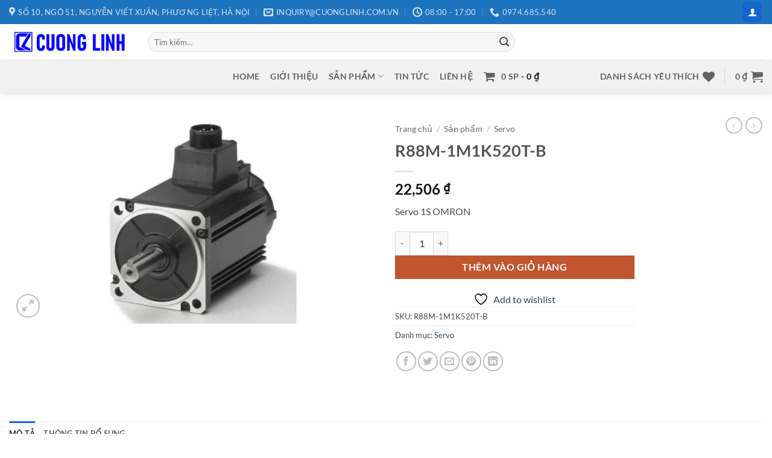

--- FILE ---
content_type: text/html; charset=UTF-8
request_url: https://cuonglinh.com.vn/san-pham/r88m-1m1k520t-b/
body_size: 26401
content:
<!DOCTYPE html>
<html lang="vi" class="loading-site no-js">
<head>
	<meta charset="UTF-8" />
	<link rel="profile" href="http://gmpg.org/xfn/11" />
	<link rel="pingback" href="https://cuonglinh.com.vn/xmlrpc.php" />

					<script>document.documentElement.className = document.documentElement.className + ' yes-js js_active js'</script>
			<script>(function(html){html.className = html.className.replace(/\bno-js\b/,'js')})(document.documentElement);</script>
<meta name='robots' content='index, follow, max-image-preview:large, max-snippet:-1, max-video-preview:-1' />
<meta name="viewport" content="width=device-width, initial-scale=1" />
	<!-- This site is optimized with the Yoast SEO plugin v26.7 - https://yoast.com/wordpress/plugins/seo/ -->
	<title>R88M-1M1K520T-B - www.cuonglinh.com.vn</title>
	<link rel="canonical" href="https://cuonglinh.com.vn/san-pham/r88m-1m1k520t-b/" />
	<meta property="og:locale" content="vi_VN" />
	<meta property="og:type" content="article" />
	<meta property="og:title" content="R88M-1M1K520T-B - www.cuonglinh.com.vn" />
	<meta property="og:description" content="Servo 1S OMRON" />
	<meta property="og:url" content="https://cuonglinh.com.vn/san-pham/r88m-1m1k520t-b/" />
	<meta property="og:site_name" content="www.cuonglinh.com.vn" />
	<meta property="article:modified_time" content="2025-07-14T08:50:36+00:00" />
	<meta property="og:image" content="https://cuonglinh.com.vn/wp-content/uploads/2025/05/logo.jpg" />
	<meta property="og:image:width" content="600" />
	<meta property="og:image:height" content="600" />
	<meta property="og:image:type" content="image/jpeg" />
	<meta name="twitter:card" content="summary_large_image" />
	<script type="application/ld+json" class="yoast-schema-graph">{"@context":"https://schema.org","@graph":[{"@type":"WebPage","@id":"https://cuonglinh.com.vn/san-pham/r88m-1m1k520t-b/","url":"https://cuonglinh.com.vn/san-pham/r88m-1m1k520t-b/","name":"R88M-1M1K520T-B - www.cuonglinh.com.vn","isPartOf":{"@id":"https://cuonglinh.com.vn/#website"},"primaryImageOfPage":{"@id":"https://cuonglinh.com.vn/san-pham/r88m-1m1k520t-b/#primaryimage"},"image":{"@id":"https://cuonglinh.com.vn/san-pham/r88m-1m1k520t-b/#primaryimage"},"thumbnailUrl":"https://cuonglinh.com.vn/wp-content/uploads/2022/07/R88M-1L1K.webp","datePublished":"2022-07-12T14:32:26+00:00","dateModified":"2025-07-14T08:50:36+00:00","breadcrumb":{"@id":"https://cuonglinh.com.vn/san-pham/r88m-1m1k520t-b/#breadcrumb"},"inLanguage":"vi","potentialAction":[{"@type":"ReadAction","target":["https://cuonglinh.com.vn/san-pham/r88m-1m1k520t-b/"]}]},{"@type":"ImageObject","inLanguage":"vi","@id":"https://cuonglinh.com.vn/san-pham/r88m-1m1k520t-b/#primaryimage","url":"https://cuonglinh.com.vn/wp-content/uploads/2022/07/R88M-1L1K.webp","contentUrl":"https://cuonglinh.com.vn/wp-content/uploads/2022/07/R88M-1L1K.webp","width":1500,"height":843},{"@type":"BreadcrumbList","@id":"https://cuonglinh.com.vn/san-pham/r88m-1m1k520t-b/#breadcrumb","itemListElement":[{"@type":"ListItem","position":1,"name":"Trang chủ","item":"https://cuonglinh.com.vn/"},{"@type":"ListItem","position":2,"name":"Sản phẩm","item":"https://cuonglinh.com.vn/san-pham/"},{"@type":"ListItem","position":3,"name":"R88M-1M1K520T-B"}]},{"@type":"WebSite","@id":"https://cuonglinh.com.vn/#website","url":"https://cuonglinh.com.vn/","name":"Cuong Linh","description":"Your trustred system integrator","publisher":{"@id":"https://cuonglinh.com.vn/#organization"},"potentialAction":[{"@type":"SearchAction","target":{"@type":"EntryPoint","urlTemplate":"https://cuonglinh.com.vn/?s={search_term_string}"},"query-input":{"@type":"PropertyValueSpecification","valueRequired":true,"valueName":"search_term_string"}}],"inLanguage":"vi"},{"@type":"Organization","@id":"https://cuonglinh.com.vn/#organization","name":"Cường Linh","url":"https://cuonglinh.com.vn/","logo":{"@type":"ImageObject","inLanguage":"vi","@id":"https://cuonglinh.com.vn/#/schema/logo/image/","url":"https://cuonglinh.com.vn/wp-content/uploads/2021/05/Cuong-Linh-Logo-Co-chu.png","contentUrl":"https://cuonglinh.com.vn/wp-content/uploads/2021/05/Cuong-Linh-Logo-Co-chu.png","width":824,"height":822,"caption":"Cường Linh"},"image":{"@id":"https://cuonglinh.com.vn/#/schema/logo/image/"}}]}</script>
	<!-- / Yoast SEO plugin. -->


<link rel='prefetch' href='https://cuonglinh.com.vn/wp-content/themes/flatsome/assets/js/flatsome.js?ver=e2eddd6c228105dac048' />
<link rel='prefetch' href='https://cuonglinh.com.vn/wp-content/themes/flatsome/assets/js/chunk.slider.js?ver=3.20.4' />
<link rel='prefetch' href='https://cuonglinh.com.vn/wp-content/themes/flatsome/assets/js/chunk.popups.js?ver=3.20.4' />
<link rel='prefetch' href='https://cuonglinh.com.vn/wp-content/themes/flatsome/assets/js/chunk.tooltips.js?ver=3.20.4' />
<link rel='prefetch' href='https://cuonglinh.com.vn/wp-content/themes/flatsome/assets/js/woocommerce.js?ver=1c9be63d628ff7c3ff4c' />
<link rel="alternate" type="application/rss+xml" title="Dòng thông tin www.cuonglinh.com.vn &raquo;" href="https://cuonglinh.com.vn/feed/" />
<link rel="alternate" type="application/rss+xml" title="www.cuonglinh.com.vn &raquo; Dòng bình luận" href="https://cuonglinh.com.vn/comments/feed/" />
<link rel="alternate" title="oNhúng (JSON)" type="application/json+oembed" href="https://cuonglinh.com.vn/wp-json/oembed/1.0/embed?url=https%3A%2F%2Fcuonglinh.com.vn%2Fsan-pham%2Fr88m-1m1k520t-b%2F" />
<link rel="alternate" title="oNhúng (XML)" type="text/xml+oembed" href="https://cuonglinh.com.vn/wp-json/oembed/1.0/embed?url=https%3A%2F%2Fcuonglinh.com.vn%2Fsan-pham%2Fr88m-1m1k520t-b%2F&#038;format=xml" />
<style id='wp-img-auto-sizes-contain-inline-css' type='text/css'>
img:is([sizes=auto i],[sizes^="auto," i]){contain-intrinsic-size:3000px 1500px}
/*# sourceURL=wp-img-auto-sizes-contain-inline-css */
</style>
<style id='wp-emoji-styles-inline-css' type='text/css'>

	img.wp-smiley, img.emoji {
		display: inline !important;
		border: none !important;
		box-shadow: none !important;
		height: 1em !important;
		width: 1em !important;
		margin: 0 0.07em !important;
		vertical-align: -0.1em !important;
		background: none !important;
		padding: 0 !important;
	}
/*# sourceURL=wp-emoji-styles-inline-css */
</style>
<style id='wp-block-library-inline-css' type='text/css'>
:root{--wp-block-synced-color:#7a00df;--wp-block-synced-color--rgb:122,0,223;--wp-bound-block-color:var(--wp-block-synced-color);--wp-editor-canvas-background:#ddd;--wp-admin-theme-color:#007cba;--wp-admin-theme-color--rgb:0,124,186;--wp-admin-theme-color-darker-10:#006ba1;--wp-admin-theme-color-darker-10--rgb:0,107,160.5;--wp-admin-theme-color-darker-20:#005a87;--wp-admin-theme-color-darker-20--rgb:0,90,135;--wp-admin-border-width-focus:2px}@media (min-resolution:192dpi){:root{--wp-admin-border-width-focus:1.5px}}.wp-element-button{cursor:pointer}:root .has-very-light-gray-background-color{background-color:#eee}:root .has-very-dark-gray-background-color{background-color:#313131}:root .has-very-light-gray-color{color:#eee}:root .has-very-dark-gray-color{color:#313131}:root .has-vivid-green-cyan-to-vivid-cyan-blue-gradient-background{background:linear-gradient(135deg,#00d084,#0693e3)}:root .has-purple-crush-gradient-background{background:linear-gradient(135deg,#34e2e4,#4721fb 50%,#ab1dfe)}:root .has-hazy-dawn-gradient-background{background:linear-gradient(135deg,#faaca8,#dad0ec)}:root .has-subdued-olive-gradient-background{background:linear-gradient(135deg,#fafae1,#67a671)}:root .has-atomic-cream-gradient-background{background:linear-gradient(135deg,#fdd79a,#004a59)}:root .has-nightshade-gradient-background{background:linear-gradient(135deg,#330968,#31cdcf)}:root .has-midnight-gradient-background{background:linear-gradient(135deg,#020381,#2874fc)}:root{--wp--preset--font-size--normal:16px;--wp--preset--font-size--huge:42px}.has-regular-font-size{font-size:1em}.has-larger-font-size{font-size:2.625em}.has-normal-font-size{font-size:var(--wp--preset--font-size--normal)}.has-huge-font-size{font-size:var(--wp--preset--font-size--huge)}.has-text-align-center{text-align:center}.has-text-align-left{text-align:left}.has-text-align-right{text-align:right}.has-fit-text{white-space:nowrap!important}#end-resizable-editor-section{display:none}.aligncenter{clear:both}.items-justified-left{justify-content:flex-start}.items-justified-center{justify-content:center}.items-justified-right{justify-content:flex-end}.items-justified-space-between{justify-content:space-between}.screen-reader-text{border:0;clip-path:inset(50%);height:1px;margin:-1px;overflow:hidden;padding:0;position:absolute;width:1px;word-wrap:normal!important}.screen-reader-text:focus{background-color:#ddd;clip-path:none;color:#444;display:block;font-size:1em;height:auto;left:5px;line-height:normal;padding:15px 23px 14px;text-decoration:none;top:5px;width:auto;z-index:100000}html :where(.has-border-color){border-style:solid}html :where([style*=border-top-color]){border-top-style:solid}html :where([style*=border-right-color]){border-right-style:solid}html :where([style*=border-bottom-color]){border-bottom-style:solid}html :where([style*=border-left-color]){border-left-style:solid}html :where([style*=border-width]){border-style:solid}html :where([style*=border-top-width]){border-top-style:solid}html :where([style*=border-right-width]){border-right-style:solid}html :where([style*=border-bottom-width]){border-bottom-style:solid}html :where([style*=border-left-width]){border-left-style:solid}html :where(img[class*=wp-image-]){height:auto;max-width:100%}:where(figure){margin:0 0 1em}html :where(.is-position-sticky){--wp-admin--admin-bar--position-offset:var(--wp-admin--admin-bar--height,0px)}@media screen and (max-width:600px){html :where(.is-position-sticky){--wp-admin--admin-bar--position-offset:0px}}

/*# sourceURL=wp-block-library-inline-css */
</style><link rel='stylesheet' id='wc-blocks-style-css' href='https://cuonglinh.com.vn/wp-content/plugins/woocommerce/assets/client/blocks/wc-blocks.css?ver=wc-10.4.3' type='text/css' media='all' />
<link rel='stylesheet' id='jquery-selectBox-css' href='https://cuonglinh.com.vn/wp-content/plugins/yith-woocommerce-wishlist/assets/css/jquery.selectBox.css?ver=1.2.0' type='text/css' media='all' />
<link rel='stylesheet' id='woocommerce_prettyPhoto_css-css' href='//cuonglinh.com.vn/wp-content/plugins/woocommerce/assets/css/prettyPhoto.css?ver=3.1.6' type='text/css' media='all' />
<link rel='stylesheet' id='yith-wcwl-main-css' href='https://cuonglinh.com.vn/wp-content/plugins/yith-woocommerce-wishlist/assets/css/style.css?ver=4.11.0' type='text/css' media='all' />
<style id='yith-wcwl-main-inline-css' type='text/css'>
 :root { --rounded-corners-radius: 16px; --add-to-cart-rounded-corners-radius: 16px; --color-headers-background: #F4F4F4; --feedback-duration: 3s } 
 :root { --rounded-corners-radius: 16px; --add-to-cart-rounded-corners-radius: 16px; --color-headers-background: #F4F4F4; --feedback-duration: 3s } 
 :root { --rounded-corners-radius: 16px; --add-to-cart-rounded-corners-radius: 16px; --color-headers-background: #F4F4F4; --feedback-duration: 3s } 
 :root { --rounded-corners-radius: 16px; --add-to-cart-rounded-corners-radius: 16px; --color-headers-background: #F4F4F4; --feedback-duration: 3s } 
 :root { --rounded-corners-radius: 16px; --add-to-cart-rounded-corners-radius: 16px; --color-headers-background: #F4F4F4; --feedback-duration: 3s } 
 :root { --rounded-corners-radius: 16px; --add-to-cart-rounded-corners-radius: 16px; --color-headers-background: #F4F4F4; --feedback-duration: 3s } 
 :root { --rounded-corners-radius: 16px; --add-to-cart-rounded-corners-radius: 16px; --color-headers-background: #F4F4F4; --feedback-duration: 3s } 
 :root { --rounded-corners-radius: 16px; --add-to-cart-rounded-corners-radius: 16px; --color-headers-background: #F4F4F4; --feedback-duration: 3s } 
 :root { --rounded-corners-radius: 16px; --add-to-cart-rounded-corners-radius: 16px; --color-headers-background: #F4F4F4; --feedback-duration: 3s } 
 :root { --rounded-corners-radius: 16px; --add-to-cart-rounded-corners-radius: 16px; --color-headers-background: #F4F4F4; --feedback-duration: 3s } 
/*# sourceURL=yith-wcwl-main-inline-css */
</style>
<style id='global-styles-inline-css' type='text/css'>
:root{--wp--preset--aspect-ratio--square: 1;--wp--preset--aspect-ratio--4-3: 4/3;--wp--preset--aspect-ratio--3-4: 3/4;--wp--preset--aspect-ratio--3-2: 3/2;--wp--preset--aspect-ratio--2-3: 2/3;--wp--preset--aspect-ratio--16-9: 16/9;--wp--preset--aspect-ratio--9-16: 9/16;--wp--preset--color--black: #000000;--wp--preset--color--cyan-bluish-gray: #abb8c3;--wp--preset--color--white: #ffffff;--wp--preset--color--pale-pink: #f78da7;--wp--preset--color--vivid-red: #cf2e2e;--wp--preset--color--luminous-vivid-orange: #ff6900;--wp--preset--color--luminous-vivid-amber: #fcb900;--wp--preset--color--light-green-cyan: #7bdcb5;--wp--preset--color--vivid-green-cyan: #00d084;--wp--preset--color--pale-cyan-blue: #8ed1fc;--wp--preset--color--vivid-cyan-blue: #0693e3;--wp--preset--color--vivid-purple: #9b51e0;--wp--preset--color--primary: #1566cf;--wp--preset--color--secondary: #C05530;--wp--preset--color--success: #627D47;--wp--preset--color--alert: #b20000;--wp--preset--gradient--vivid-cyan-blue-to-vivid-purple: linear-gradient(135deg,rgb(6,147,227) 0%,rgb(155,81,224) 100%);--wp--preset--gradient--light-green-cyan-to-vivid-green-cyan: linear-gradient(135deg,rgb(122,220,180) 0%,rgb(0,208,130) 100%);--wp--preset--gradient--luminous-vivid-amber-to-luminous-vivid-orange: linear-gradient(135deg,rgb(252,185,0) 0%,rgb(255,105,0) 100%);--wp--preset--gradient--luminous-vivid-orange-to-vivid-red: linear-gradient(135deg,rgb(255,105,0) 0%,rgb(207,46,46) 100%);--wp--preset--gradient--very-light-gray-to-cyan-bluish-gray: linear-gradient(135deg,rgb(238,238,238) 0%,rgb(169,184,195) 100%);--wp--preset--gradient--cool-to-warm-spectrum: linear-gradient(135deg,rgb(74,234,220) 0%,rgb(151,120,209) 20%,rgb(207,42,186) 40%,rgb(238,44,130) 60%,rgb(251,105,98) 80%,rgb(254,248,76) 100%);--wp--preset--gradient--blush-light-purple: linear-gradient(135deg,rgb(255,206,236) 0%,rgb(152,150,240) 100%);--wp--preset--gradient--blush-bordeaux: linear-gradient(135deg,rgb(254,205,165) 0%,rgb(254,45,45) 50%,rgb(107,0,62) 100%);--wp--preset--gradient--luminous-dusk: linear-gradient(135deg,rgb(255,203,112) 0%,rgb(199,81,192) 50%,rgb(65,88,208) 100%);--wp--preset--gradient--pale-ocean: linear-gradient(135deg,rgb(255,245,203) 0%,rgb(182,227,212) 50%,rgb(51,167,181) 100%);--wp--preset--gradient--electric-grass: linear-gradient(135deg,rgb(202,248,128) 0%,rgb(113,206,126) 100%);--wp--preset--gradient--midnight: linear-gradient(135deg,rgb(2,3,129) 0%,rgb(40,116,252) 100%);--wp--preset--font-size--small: 13px;--wp--preset--font-size--medium: 20px;--wp--preset--font-size--large: 36px;--wp--preset--font-size--x-large: 42px;--wp--preset--spacing--20: 0.44rem;--wp--preset--spacing--30: 0.67rem;--wp--preset--spacing--40: 1rem;--wp--preset--spacing--50: 1.5rem;--wp--preset--spacing--60: 2.25rem;--wp--preset--spacing--70: 3.38rem;--wp--preset--spacing--80: 5.06rem;--wp--preset--shadow--natural: 6px 6px 9px rgba(0, 0, 0, 0.2);--wp--preset--shadow--deep: 12px 12px 50px rgba(0, 0, 0, 0.4);--wp--preset--shadow--sharp: 6px 6px 0px rgba(0, 0, 0, 0.2);--wp--preset--shadow--outlined: 6px 6px 0px -3px rgb(255, 255, 255), 6px 6px rgb(0, 0, 0);--wp--preset--shadow--crisp: 6px 6px 0px rgb(0, 0, 0);}:where(body) { margin: 0; }.wp-site-blocks > .alignleft { float: left; margin-right: 2em; }.wp-site-blocks > .alignright { float: right; margin-left: 2em; }.wp-site-blocks > .aligncenter { justify-content: center; margin-left: auto; margin-right: auto; }:where(.is-layout-flex){gap: 0.5em;}:where(.is-layout-grid){gap: 0.5em;}.is-layout-flow > .alignleft{float: left;margin-inline-start: 0;margin-inline-end: 2em;}.is-layout-flow > .alignright{float: right;margin-inline-start: 2em;margin-inline-end: 0;}.is-layout-flow > .aligncenter{margin-left: auto !important;margin-right: auto !important;}.is-layout-constrained > .alignleft{float: left;margin-inline-start: 0;margin-inline-end: 2em;}.is-layout-constrained > .alignright{float: right;margin-inline-start: 2em;margin-inline-end: 0;}.is-layout-constrained > .aligncenter{margin-left: auto !important;margin-right: auto !important;}.is-layout-constrained > :where(:not(.alignleft):not(.alignright):not(.alignfull)){margin-left: auto !important;margin-right: auto !important;}body .is-layout-flex{display: flex;}.is-layout-flex{flex-wrap: wrap;align-items: center;}.is-layout-flex > :is(*, div){margin: 0;}body .is-layout-grid{display: grid;}.is-layout-grid > :is(*, div){margin: 0;}body{padding-top: 0px;padding-right: 0px;padding-bottom: 0px;padding-left: 0px;}a:where(:not(.wp-element-button)){text-decoration: none;}:root :where(.wp-element-button, .wp-block-button__link){background-color: #32373c;border-width: 0;color: #fff;font-family: inherit;font-size: inherit;font-style: inherit;font-weight: inherit;letter-spacing: inherit;line-height: inherit;padding-top: calc(0.667em + 2px);padding-right: calc(1.333em + 2px);padding-bottom: calc(0.667em + 2px);padding-left: calc(1.333em + 2px);text-decoration: none;text-transform: inherit;}.has-black-color{color: var(--wp--preset--color--black) !important;}.has-cyan-bluish-gray-color{color: var(--wp--preset--color--cyan-bluish-gray) !important;}.has-white-color{color: var(--wp--preset--color--white) !important;}.has-pale-pink-color{color: var(--wp--preset--color--pale-pink) !important;}.has-vivid-red-color{color: var(--wp--preset--color--vivid-red) !important;}.has-luminous-vivid-orange-color{color: var(--wp--preset--color--luminous-vivid-orange) !important;}.has-luminous-vivid-amber-color{color: var(--wp--preset--color--luminous-vivid-amber) !important;}.has-light-green-cyan-color{color: var(--wp--preset--color--light-green-cyan) !important;}.has-vivid-green-cyan-color{color: var(--wp--preset--color--vivid-green-cyan) !important;}.has-pale-cyan-blue-color{color: var(--wp--preset--color--pale-cyan-blue) !important;}.has-vivid-cyan-blue-color{color: var(--wp--preset--color--vivid-cyan-blue) !important;}.has-vivid-purple-color{color: var(--wp--preset--color--vivid-purple) !important;}.has-primary-color{color: var(--wp--preset--color--primary) !important;}.has-secondary-color{color: var(--wp--preset--color--secondary) !important;}.has-success-color{color: var(--wp--preset--color--success) !important;}.has-alert-color{color: var(--wp--preset--color--alert) !important;}.has-black-background-color{background-color: var(--wp--preset--color--black) !important;}.has-cyan-bluish-gray-background-color{background-color: var(--wp--preset--color--cyan-bluish-gray) !important;}.has-white-background-color{background-color: var(--wp--preset--color--white) !important;}.has-pale-pink-background-color{background-color: var(--wp--preset--color--pale-pink) !important;}.has-vivid-red-background-color{background-color: var(--wp--preset--color--vivid-red) !important;}.has-luminous-vivid-orange-background-color{background-color: var(--wp--preset--color--luminous-vivid-orange) !important;}.has-luminous-vivid-amber-background-color{background-color: var(--wp--preset--color--luminous-vivid-amber) !important;}.has-light-green-cyan-background-color{background-color: var(--wp--preset--color--light-green-cyan) !important;}.has-vivid-green-cyan-background-color{background-color: var(--wp--preset--color--vivid-green-cyan) !important;}.has-pale-cyan-blue-background-color{background-color: var(--wp--preset--color--pale-cyan-blue) !important;}.has-vivid-cyan-blue-background-color{background-color: var(--wp--preset--color--vivid-cyan-blue) !important;}.has-vivid-purple-background-color{background-color: var(--wp--preset--color--vivid-purple) !important;}.has-primary-background-color{background-color: var(--wp--preset--color--primary) !important;}.has-secondary-background-color{background-color: var(--wp--preset--color--secondary) !important;}.has-success-background-color{background-color: var(--wp--preset--color--success) !important;}.has-alert-background-color{background-color: var(--wp--preset--color--alert) !important;}.has-black-border-color{border-color: var(--wp--preset--color--black) !important;}.has-cyan-bluish-gray-border-color{border-color: var(--wp--preset--color--cyan-bluish-gray) !important;}.has-white-border-color{border-color: var(--wp--preset--color--white) !important;}.has-pale-pink-border-color{border-color: var(--wp--preset--color--pale-pink) !important;}.has-vivid-red-border-color{border-color: var(--wp--preset--color--vivid-red) !important;}.has-luminous-vivid-orange-border-color{border-color: var(--wp--preset--color--luminous-vivid-orange) !important;}.has-luminous-vivid-amber-border-color{border-color: var(--wp--preset--color--luminous-vivid-amber) !important;}.has-light-green-cyan-border-color{border-color: var(--wp--preset--color--light-green-cyan) !important;}.has-vivid-green-cyan-border-color{border-color: var(--wp--preset--color--vivid-green-cyan) !important;}.has-pale-cyan-blue-border-color{border-color: var(--wp--preset--color--pale-cyan-blue) !important;}.has-vivid-cyan-blue-border-color{border-color: var(--wp--preset--color--vivid-cyan-blue) !important;}.has-vivid-purple-border-color{border-color: var(--wp--preset--color--vivid-purple) !important;}.has-primary-border-color{border-color: var(--wp--preset--color--primary) !important;}.has-secondary-border-color{border-color: var(--wp--preset--color--secondary) !important;}.has-success-border-color{border-color: var(--wp--preset--color--success) !important;}.has-alert-border-color{border-color: var(--wp--preset--color--alert) !important;}.has-vivid-cyan-blue-to-vivid-purple-gradient-background{background: var(--wp--preset--gradient--vivid-cyan-blue-to-vivid-purple) !important;}.has-light-green-cyan-to-vivid-green-cyan-gradient-background{background: var(--wp--preset--gradient--light-green-cyan-to-vivid-green-cyan) !important;}.has-luminous-vivid-amber-to-luminous-vivid-orange-gradient-background{background: var(--wp--preset--gradient--luminous-vivid-amber-to-luminous-vivid-orange) !important;}.has-luminous-vivid-orange-to-vivid-red-gradient-background{background: var(--wp--preset--gradient--luminous-vivid-orange-to-vivid-red) !important;}.has-very-light-gray-to-cyan-bluish-gray-gradient-background{background: var(--wp--preset--gradient--very-light-gray-to-cyan-bluish-gray) !important;}.has-cool-to-warm-spectrum-gradient-background{background: var(--wp--preset--gradient--cool-to-warm-spectrum) !important;}.has-blush-light-purple-gradient-background{background: var(--wp--preset--gradient--blush-light-purple) !important;}.has-blush-bordeaux-gradient-background{background: var(--wp--preset--gradient--blush-bordeaux) !important;}.has-luminous-dusk-gradient-background{background: var(--wp--preset--gradient--luminous-dusk) !important;}.has-pale-ocean-gradient-background{background: var(--wp--preset--gradient--pale-ocean) !important;}.has-electric-grass-gradient-background{background: var(--wp--preset--gradient--electric-grass) !important;}.has-midnight-gradient-background{background: var(--wp--preset--gradient--midnight) !important;}.has-small-font-size{font-size: var(--wp--preset--font-size--small) !important;}.has-medium-font-size{font-size: var(--wp--preset--font-size--medium) !important;}.has-large-font-size{font-size: var(--wp--preset--font-size--large) !important;}.has-x-large-font-size{font-size: var(--wp--preset--font-size--x-large) !important;}
/*# sourceURL=global-styles-inline-css */
</style>

<link rel='stylesheet' id='contact-form-7-css' href='https://cuonglinh.com.vn/wp-content/plugins/contact-form-7/includes/css/styles.css?ver=6.1.4' type='text/css' media='all' />
<link rel='stylesheet' id='wpmenucart-icons-css' href='https://cuonglinh.com.vn/wp-content/plugins/woocommerce-menu-bar-cart/assets/css/wpmenucart-icons.min.css?ver=2.14.12' type='text/css' media='all' />
<style id='wpmenucart-icons-inline-css' type='text/css'>
@font-face{font-family:WPMenuCart;src:url(https://cuonglinh.com.vn/wp-content/plugins/woocommerce-menu-bar-cart/assets/fonts/WPMenuCart.eot);src:url(https://cuonglinh.com.vn/wp-content/plugins/woocommerce-menu-bar-cart/assets/fonts/WPMenuCart.eot?#iefix) format('embedded-opentype'),url(https://cuonglinh.com.vn/wp-content/plugins/woocommerce-menu-bar-cart/assets/fonts/WPMenuCart.woff2) format('woff2'),url(https://cuonglinh.com.vn/wp-content/plugins/woocommerce-menu-bar-cart/assets/fonts/WPMenuCart.woff) format('woff'),url(https://cuonglinh.com.vn/wp-content/plugins/woocommerce-menu-bar-cart/assets/fonts/WPMenuCart.ttf) format('truetype'),url(https://cuonglinh.com.vn/wp-content/plugins/woocommerce-menu-bar-cart/assets/fonts/WPMenuCart.svg#WPMenuCart) format('svg');font-weight:400;font-style:normal;font-display:swap}
/*# sourceURL=wpmenucart-icons-inline-css */
</style>
<link rel='stylesheet' id='wpmenucart-css' href='https://cuonglinh.com.vn/wp-content/plugins/woocommerce-menu-bar-cart/assets/css/wpmenucart-main.min.css?ver=2.14.12' type='text/css' media='all' />
<link rel='stylesheet' id='photoswipe-css' href='https://cuonglinh.com.vn/wp-content/plugins/woocommerce/assets/css/photoswipe/photoswipe.min.css?ver=10.4.3' type='text/css' media='all' />
<link rel='stylesheet' id='photoswipe-default-skin-css' href='https://cuonglinh.com.vn/wp-content/plugins/woocommerce/assets/css/photoswipe/default-skin/default-skin.min.css?ver=10.4.3' type='text/css' media='all' />
<style id='woocommerce-inline-inline-css' type='text/css'>
.woocommerce form .form-row .required { visibility: visible; }
/*# sourceURL=woocommerce-inline-inline-css */
</style>
<link rel='stylesheet' id='parent-style-css' href='https://cuonglinh.com.vn/wp-content/themes/flatsome/style.css?ver=6.9' type='text/css' media='all' />
<link rel='stylesheet' id='child-style-css' href='https://cuonglinh.com.vn/wp-content/themes/flatsome-child-flatsome-child/style.css?ver=6.9' type='text/css' media='all' />
<link rel='stylesheet' id='flatsome-woocommerce-wishlist-css' href='https://cuonglinh.com.vn/wp-content/themes/flatsome/inc/integrations/wc-yith-wishlist/wishlist.css?ver=3.20.4' type='text/css' media='all' />
<link rel='stylesheet' id='flatsome-main-css' href='https://cuonglinh.com.vn/wp-content/themes/flatsome/assets/css/flatsome.css?ver=3.20.4' type='text/css' media='all' />
<style id='flatsome-main-inline-css' type='text/css'>
@font-face {
				font-family: "fl-icons";
				font-display: block;
				src: url(https://cuonglinh.com.vn/wp-content/themes/flatsome/assets/css/icons/fl-icons.eot?v=3.20.4);
				src:
					url(https://cuonglinh.com.vn/wp-content/themes/flatsome/assets/css/icons/fl-icons.eot#iefix?v=3.20.4) format("embedded-opentype"),
					url(https://cuonglinh.com.vn/wp-content/themes/flatsome/assets/css/icons/fl-icons.woff2?v=3.20.4) format("woff2"),
					url(https://cuonglinh.com.vn/wp-content/themes/flatsome/assets/css/icons/fl-icons.ttf?v=3.20.4) format("truetype"),
					url(https://cuonglinh.com.vn/wp-content/themes/flatsome/assets/css/icons/fl-icons.woff?v=3.20.4) format("woff"),
					url(https://cuonglinh.com.vn/wp-content/themes/flatsome/assets/css/icons/fl-icons.svg?v=3.20.4#fl-icons) format("svg");
			}
/*# sourceURL=flatsome-main-inline-css */
</style>
<link rel='stylesheet' id='flatsome-shop-css' href='https://cuonglinh.com.vn/wp-content/themes/flatsome/assets/css/flatsome-shop.css?ver=3.20.4' type='text/css' media='all' />
<link rel='stylesheet' id='flatsome-style-css' href='https://cuonglinh.com.vn/wp-content/themes/flatsome-child-flatsome-child/style.css?ver=1.0' type='text/css' media='all' />
<script type="text/javascript">
            window._nslDOMReady = (function () {
                const executedCallbacks = new Set();
            
                return function (callback) {
                    /**
                    * Third parties might dispatch DOMContentLoaded events, so we need to ensure that we only run our callback once!
                    */
                    if (executedCallbacks.has(callback)) return;
            
                    const wrappedCallback = function () {
                        if (executedCallbacks.has(callback)) return;
                        executedCallbacks.add(callback);
                        callback();
                    };
            
                    if (document.readyState === "complete" || document.readyState === "interactive") {
                        wrappedCallback();
                    } else {
                        document.addEventListener("DOMContentLoaded", wrappedCallback);
                    }
                };
            })();
        </script><script type="text/javascript" src="https://cuonglinh.com.vn/wp-includes/js/jquery/jquery.min.js?ver=3.7.1" id="jquery-core-js"></script>
<script type="text/javascript" src="https://cuonglinh.com.vn/wp-includes/js/jquery/jquery-migrate.min.js?ver=3.4.1" id="jquery-migrate-js"></script>
<script type="text/javascript" id="jquery-js-after">
/* <![CDATA[ */
if (typeof (window.wpfReadyList) == "undefined") {
			var v = jQuery.fn.jquery;
			if (v && parseInt(v) >= 3 && window.self === window.top) {
				var readyList=[];
				window.originalReadyMethod = jQuery.fn.ready;
				jQuery.fn.ready = function(){
					if(arguments.length && arguments.length > 0 && typeof arguments[0] === "function") {
						readyList.push({"c": this, "a": arguments});
					}
					return window.originalReadyMethod.apply( this, arguments );
				};
				window.wpfReadyList = readyList;
			}}
//# sourceURL=jquery-js-after
/* ]]> */
</script>
<script type="text/javascript" src="https://cuonglinh.com.vn/wp-content/plugins/woocommerce/assets/js/jquery-blockui/jquery.blockUI.min.js?ver=2.7.0-wc.10.4.3" id="wc-jquery-blockui-js" data-wp-strategy="defer"></script>
<script type="text/javascript" id="wc-add-to-cart-js-extra">
/* <![CDATA[ */
var wc_add_to_cart_params = {"ajax_url":"/wp-admin/admin-ajax.php","wc_ajax_url":"/?wc-ajax=%%endpoint%%","i18n_view_cart":"Xem gi\u1ecf h\u00e0ng","cart_url":"https://cuonglinh.com.vn/gio-hang/","is_cart":"","cart_redirect_after_add":"no"};
//# sourceURL=wc-add-to-cart-js-extra
/* ]]> */
</script>
<script type="text/javascript" src="https://cuonglinh.com.vn/wp-content/plugins/woocommerce/assets/js/frontend/add-to-cart.min.js?ver=10.4.3" id="wc-add-to-cart-js" defer="defer" data-wp-strategy="defer"></script>
<script type="text/javascript" src="https://cuonglinh.com.vn/wp-content/plugins/woocommerce/assets/js/photoswipe/photoswipe.min.js?ver=4.1.1-wc.10.4.3" id="wc-photoswipe-js" defer="defer" data-wp-strategy="defer"></script>
<script type="text/javascript" src="https://cuonglinh.com.vn/wp-content/plugins/woocommerce/assets/js/photoswipe/photoswipe-ui-default.min.js?ver=4.1.1-wc.10.4.3" id="wc-photoswipe-ui-default-js" defer="defer" data-wp-strategy="defer"></script>
<script type="text/javascript" id="wc-single-product-js-extra">
/* <![CDATA[ */
var wc_single_product_params = {"i18n_required_rating_text":"Vui l\u00f2ng ch\u1ecdn m\u1ed9t m\u1ee9c \u0111\u00e1nh gi\u00e1","i18n_rating_options":["1 tr\u00ean 5 sao","2 tr\u00ean 5 sao","3 tr\u00ean 5 sao","4 tr\u00ean 5 sao","5 tr\u00ean 5 sao"],"i18n_product_gallery_trigger_text":"Xem th\u01b0 vi\u1ec7n \u1ea3nh to\u00e0n m\u00e0n h\u00ecnh","review_rating_required":"yes","flexslider":{"rtl":false,"animation":"slide","smoothHeight":true,"directionNav":false,"controlNav":"thumbnails","slideshow":false,"animationSpeed":500,"animationLoop":false,"allowOneSlide":false},"zoom_enabled":"","zoom_options":[],"photoswipe_enabled":"1","photoswipe_options":{"shareEl":false,"closeOnScroll":false,"history":false,"hideAnimationDuration":0,"showAnimationDuration":0},"flexslider_enabled":""};
//# sourceURL=wc-single-product-js-extra
/* ]]> */
</script>
<script type="text/javascript" src="https://cuonglinh.com.vn/wp-content/plugins/woocommerce/assets/js/frontend/single-product.min.js?ver=10.4.3" id="wc-single-product-js" defer="defer" data-wp-strategy="defer"></script>
<script type="text/javascript" src="https://cuonglinh.com.vn/wp-content/plugins/woocommerce/assets/js/js-cookie/js.cookie.min.js?ver=2.1.4-wc.10.4.3" id="wc-js-cookie-js" data-wp-strategy="defer"></script>
<link rel="https://api.w.org/" href="https://cuonglinh.com.vn/wp-json/" /><link rel="alternate" title="JSON" type="application/json" href="https://cuonglinh.com.vn/wp-json/wp/v2/product/3083" /><link rel="EditURI" type="application/rsd+xml" title="RSD" href="https://cuonglinh.com.vn/xmlrpc.php?rsd" />
<meta name="generator" content="WordPress 6.9" />
<meta name="generator" content="WooCommerce 10.4.3" />
<link rel='shortlink' href='https://cuonglinh.com.vn/?p=3083' />
	<noscript><style>.woocommerce-product-gallery{ opacity: 1 !important; }</style></noscript>
	<link rel="icon" href="https://cuonglinh.com.vn/wp-content/uploads/2021/05/cropped-Cuong-Linh-Logo-32x32.png" sizes="32x32" />
<link rel="icon" href="https://cuonglinh.com.vn/wp-content/uploads/2021/05/cropped-Cuong-Linh-Logo-192x192.png" sizes="192x192" />
<link rel="apple-touch-icon" href="https://cuonglinh.com.vn/wp-content/uploads/2021/05/cropped-Cuong-Linh-Logo-180x180.png" />
<meta name="msapplication-TileImage" content="https://cuonglinh.com.vn/wp-content/uploads/2021/05/cropped-Cuong-Linh-Logo-270x270.png" />
<style id="custom-css" type="text/css">:root {--primary-color: #1566cf;--fs-color-primary: #1566cf;--fs-color-secondary: #C05530;--fs-color-success: #627D47;--fs-color-alert: #b20000;--fs-color-base: #4a4a4a;--fs-experimental-link-color: #334862;--fs-experimental-link-color-hover: #111;}.tooltipster-base {--tooltip-color: #fff;--tooltip-bg-color: #000;}.off-canvas-right .mfp-content, .off-canvas-left .mfp-content {--drawer-width: 300px;}.off-canvas .mfp-content.off-canvas-cart {--drawer-width: 360px;}.container-width, .full-width .ubermenu-nav, .container, .row{max-width: 1570px}.row.row-collapse{max-width: 1540px}.row.row-small{max-width: 1562.5px}.row.row-large{max-width: 1600px}.header-main{height: 59px}#logo img{max-height: 59px}#logo{width:200px;}.header-bottom{min-height: 55px}.header-top{min-height: 40px}.transparent .header-main{height: 90px}.transparent #logo img{max-height: 90px}.has-transparent + .page-title:first-of-type,.has-transparent + #main > .page-title,.has-transparent + #main > div > .page-title,.has-transparent + #main .page-header-wrapper:first-of-type .page-title{padding-top: 170px;}.header.show-on-scroll,.stuck .header-main{height:70px!important}.stuck #logo img{max-height: 70px!important}.search-form{ width: 60%;}.header-bottom {background-color: #f1f1f1}.top-bar-nav > li > a{line-height: 16px }.header-main .nav > li > a{line-height: 16px }.stuck .header-main .nav > li > a{line-height: 50px }.header-bottom-nav > li > a{line-height: 11px }@media (max-width: 549px) {.header-main{height: 70px}#logo img{max-height: 70px}}.nav-dropdown{border-radius:5px}.nav-dropdown{font-size:100%}.header-top{background-color:#1e73be!important;}body{font-family: Lato, sans-serif;}body {font-weight: 400;font-style: normal;}.nav > li > a {font-family: Lato, sans-serif;}.mobile-sidebar-levels-2 .nav > li > ul > li > a {font-family: Lato, sans-serif;}.nav > li > a,.mobile-sidebar-levels-2 .nav > li > ul > li > a {font-weight: 700;font-style: normal;}h1,h2,h3,h4,h5,h6,.heading-font, .off-canvas-center .nav-sidebar.nav-vertical > li > a{font-family: Lato, sans-serif;}h1,h2,h3,h4,h5,h6,.heading-font,.banner h1,.banner h2 {font-weight: 700;font-style: normal;}.alt-font{font-family: "Dancing Script", sans-serif;}.alt-font {font-weight: 400!important;font-style: normal!important;}.has-equal-box-heights .box-image {padding-top: 100%;}.shop-page-title.featured-title .title-bg{ background-image: url(https://cuonglinh.com.vn/wp-content/uploads/2022/07/R88M-1L1K.webp)!important;}@media screen and (min-width: 550px){.products .box-vertical .box-image{min-width: 400px!important;width: 400px!important;}}.absolute-footer, html{background-color: #ffffff}.header-vertical-menu__fly-out {width: 300px}.nav-vertical-fly-out > li + li {border-top-width: 1px; border-top-style: solid;}.label-new.menu-item > a:after{content:"Mới";}.label-hot.menu-item > a:after{content:"Nổi bật";}.label-sale.menu-item > a:after{content:"Giảm giá";}.label-popular.menu-item > a:after{content:"Phổ biến";}</style><style id="kirki-inline-styles">/* latin-ext */
@font-face {
  font-family: 'Lato';
  font-style: normal;
  font-weight: 400;
  font-display: swap;
  src: url(https://cuonglinh.com.vn/wp-content/fonts/lato/S6uyw4BMUTPHjxAwXjeu.woff2) format('woff2');
  unicode-range: U+0100-02BA, U+02BD-02C5, U+02C7-02CC, U+02CE-02D7, U+02DD-02FF, U+0304, U+0308, U+0329, U+1D00-1DBF, U+1E00-1E9F, U+1EF2-1EFF, U+2020, U+20A0-20AB, U+20AD-20C0, U+2113, U+2C60-2C7F, U+A720-A7FF;
}
/* latin */
@font-face {
  font-family: 'Lato';
  font-style: normal;
  font-weight: 400;
  font-display: swap;
  src: url(https://cuonglinh.com.vn/wp-content/fonts/lato/S6uyw4BMUTPHjx4wXg.woff2) format('woff2');
  unicode-range: U+0000-00FF, U+0131, U+0152-0153, U+02BB-02BC, U+02C6, U+02DA, U+02DC, U+0304, U+0308, U+0329, U+2000-206F, U+20AC, U+2122, U+2191, U+2193, U+2212, U+2215, U+FEFF, U+FFFD;
}
/* latin-ext */
@font-face {
  font-family: 'Lato';
  font-style: normal;
  font-weight: 700;
  font-display: swap;
  src: url(https://cuonglinh.com.vn/wp-content/fonts/lato/S6u9w4BMUTPHh6UVSwaPGR_p.woff2) format('woff2');
  unicode-range: U+0100-02BA, U+02BD-02C5, U+02C7-02CC, U+02CE-02D7, U+02DD-02FF, U+0304, U+0308, U+0329, U+1D00-1DBF, U+1E00-1E9F, U+1EF2-1EFF, U+2020, U+20A0-20AB, U+20AD-20C0, U+2113, U+2C60-2C7F, U+A720-A7FF;
}
/* latin */
@font-face {
  font-family: 'Lato';
  font-style: normal;
  font-weight: 700;
  font-display: swap;
  src: url(https://cuonglinh.com.vn/wp-content/fonts/lato/S6u9w4BMUTPHh6UVSwiPGQ.woff2) format('woff2');
  unicode-range: U+0000-00FF, U+0131, U+0152-0153, U+02BB-02BC, U+02C6, U+02DA, U+02DC, U+0304, U+0308, U+0329, U+2000-206F, U+20AC, U+2122, U+2191, U+2193, U+2212, U+2215, U+FEFF, U+FFFD;
}/* vietnamese */
@font-face {
  font-family: 'Dancing Script';
  font-style: normal;
  font-weight: 400;
  font-display: swap;
  src: url(https://cuonglinh.com.vn/wp-content/fonts/dancing-script/If2cXTr6YS-zF4S-kcSWSVi_sxjsohD9F50Ruu7BMSo3Rep8ltA.woff2) format('woff2');
  unicode-range: U+0102-0103, U+0110-0111, U+0128-0129, U+0168-0169, U+01A0-01A1, U+01AF-01B0, U+0300-0301, U+0303-0304, U+0308-0309, U+0323, U+0329, U+1EA0-1EF9, U+20AB;
}
/* latin-ext */
@font-face {
  font-family: 'Dancing Script';
  font-style: normal;
  font-weight: 400;
  font-display: swap;
  src: url(https://cuonglinh.com.vn/wp-content/fonts/dancing-script/If2cXTr6YS-zF4S-kcSWSVi_sxjsohD9F50Ruu7BMSo3ROp8ltA.woff2) format('woff2');
  unicode-range: U+0100-02BA, U+02BD-02C5, U+02C7-02CC, U+02CE-02D7, U+02DD-02FF, U+0304, U+0308, U+0329, U+1D00-1DBF, U+1E00-1E9F, U+1EF2-1EFF, U+2020, U+20A0-20AB, U+20AD-20C0, U+2113, U+2C60-2C7F, U+A720-A7FF;
}
/* latin */
@font-face {
  font-family: 'Dancing Script';
  font-style: normal;
  font-weight: 400;
  font-display: swap;
  src: url(https://cuonglinh.com.vn/wp-content/fonts/dancing-script/If2cXTr6YS-zF4S-kcSWSVi_sxjsohD9F50Ruu7BMSo3Sup8.woff2) format('woff2');
  unicode-range: U+0000-00FF, U+0131, U+0152-0153, U+02BB-02BC, U+02C6, U+02DA, U+02DC, U+0304, U+0308, U+0329, U+2000-206F, U+20AC, U+2122, U+2191, U+2193, U+2212, U+2215, U+FEFF, U+FFFD;
}</style></head>

<body class="wp-singular product-template-default single single-product postid-3083 wp-custom-logo wp-theme-flatsome wp-child-theme-flatsome-child-flatsome-child theme-flatsome woocommerce woocommerce-page woocommerce-no-js full-width header-shadow lightbox nav-dropdown-has-arrow nav-dropdown-has-shadow nav-dropdown-has-border">


<a class="skip-link screen-reader-text" href="#main">Bỏ qua nội dung</a>

<div id="wrapper">

	
	<header id="header" class="header header-full-width has-sticky sticky-jump">
		<div class="header-wrapper">
			<div id="top-bar" class="header-top hide-for-sticky nav-dark hide-for-medium">
    <div class="flex-row container">
      <div class="flex-col hide-for-medium flex-left">
          <ul class="nav nav-left medium-nav-center nav-small  nav-divided nav-uppercase">
              <li class="header-contact-wrapper">
		<ul id="header-contact" class="nav medium-nav-center nav-divided nav-uppercase header-contact">
					<li>
			  <a target="_blank" rel="noopener" href="https://maps.google.com/?q=Số 10, Ngõ 51, Nguyễn Viết Xuân, Phương Liệt, Hà nội" title="Số 10, Ngõ 51, Nguyễn Viết Xuân, Phương Liệt, Hà nội" class="tooltip">
			  	 <i class="icon-map-pin-fill" aria-hidden="true" style="font-size:16px;"></i>			     <span>
			     	Số 10, Ngõ 51, Nguyễn Viết Xuân, Phương Liệt, Hà nội			     </span>
			  </a>
			</li>
			
						<li>
			  <a href="mailto:Inquiry@cuonglinh.com.vn" class="tooltip" title="Inquiry@cuonglinh.com.vn">
				  <i class="icon-envelop" aria-hidden="true" style="font-size:16px;"></i>			       <span>
			       	Inquiry@cuonglinh.com.vn			       </span>
			  </a>
			</li>
			
						<li>
			  <a href="#" onclick="event.preventDefault()" class="tooltip" title="08:00 - 17:00 ">
			  	   <i class="icon-clock" aria-hidden="true" style="font-size:16px;"></i>			        <span>08:00 - 17:00</span>
			  </a>
			 </li>
			
						<li>
			  <a href="tel:0974.685.540" class="tooltip" title="0974.685.540">
			     <i class="icon-phone" aria-hidden="true" style="font-size:16px;"></i>			      <span>0974.685.540</span>
			  </a>
			</li>
			
				</ul>
</li>
          </ul>
      </div>

      <div class="flex-col hide-for-medium flex-center">
          <ul class="nav nav-center nav-small  nav-divided nav-uppercase">
                        </ul>
      </div>

      <div class="flex-col hide-for-medium flex-right">
         <ul class="nav top-bar-nav nav-right nav-small  nav-divided nav-uppercase">
              
<li class="account-item has-icon">
<div class="header-button">
	<a href="https://cuonglinh.com.vn/tai-khoan/" class="nav-top-link nav-top-not-logged-in icon primary button round is-small icon primary button round is-small" title="Đăng nhập" role="button" data-open="#login-form-popup" aria-label="Đăng nhập" aria-controls="login-form-popup" aria-expanded="false" aria-haspopup="dialog" data-flatsome-role-button>
		<i class="icon-user" aria-hidden="true"></i>	</a>


</div>

</li>
          </ul>
      </div>

      
    </div>
</div>
<div id="masthead" class="header-main ">
      <div class="header-inner flex-row container logo-left medium-logo-center" role="navigation">

          <!-- Logo -->
          <div id="logo" class="flex-col logo">
            
<!-- Header logo -->
<a href="https://cuonglinh.com.vn/" title="www.cuonglinh.com.vn - Your trustred system integrator" rel="home">
		<img width="443" height="110" src="https://cuonglinh.com.vn/wp-content/uploads/2021/05/Cuong-Linh-Logo_Mini33.png" class="header_logo header-logo" alt="www.cuonglinh.com.vn"/><img  width="443" height="110" src="https://cuonglinh.com.vn/wp-content/uploads/2021/05/Cuong-Linh-Logo_Mini33.png" class="header-logo-dark" alt="www.cuonglinh.com.vn"/></a>
          </div>

          <!-- Mobile Left Elements -->
          <div class="flex-col show-for-medium flex-left">
            <ul class="mobile-nav nav nav-left ">
              <li class="nav-icon has-icon">
			<a href="#" class="is-small" data-open="#main-menu" data-pos="left" data-bg="main-menu-overlay" role="button" aria-label="Menu" aria-controls="main-menu" aria-expanded="false" aria-haspopup="dialog" data-flatsome-role-button>
			<i class="icon-menu" aria-hidden="true"></i>					</a>
	</li>
            </ul>
          </div>

          <!-- Left Elements -->
          <div class="flex-col hide-for-medium flex-left
            flex-grow">
            <ul class="header-nav header-nav-main nav nav-left " >
              <li class="header-search-form search-form html relative has-icon">
	<div class="header-search-form-wrapper">
		<div class="searchform-wrapper ux-search-box relative form-flat is-normal"><form role="search" method="get" class="searchform" action="https://cuonglinh.com.vn/">
	<div class="flex-row relative">
						<div class="flex-col flex-grow">
			<label class="screen-reader-text" for="woocommerce-product-search-field-0">Tìm kiếm:</label>
			<input type="search" id="woocommerce-product-search-field-0" class="search-field mb-0" placeholder="Tìm kiếm&hellip;" value="" name="s" />
			<input type="hidden" name="post_type" value="product" />
					</div>
		<div class="flex-col">
			<button type="submit" value="Tìm kiếm" class="ux-search-submit submit-button secondary button  icon mb-0" aria-label="Gửi">
				<i class="icon-search" aria-hidden="true"></i>			</button>
		</div>
	</div>
	<div class="live-search-results text-left z-top"></div>
</form>
</div>	</div>
</li>
            </ul>
          </div>

          <!-- Right Elements -->
          <div class="flex-col hide-for-medium flex-right">
            <ul class="header-nav header-nav-main nav nav-right ">
                          </ul>
          </div>

          <!-- Mobile Right Elements -->
          <div class="flex-col show-for-medium flex-right">
            <ul class="mobile-nav nav nav-right ">
              <li class="cart-item has-icon">


		<a href="https://cuonglinh.com.vn/gio-hang/" class="header-cart-link nav-top-link is-small off-canvas-toggle" title="Giỏ hàng" aria-label="Xem giỏ hàng" aria-expanded="false" aria-haspopup="dialog" role="button" data-open="#cart-popup" data-class="off-canvas-cart" data-pos="right" aria-controls="cart-popup" data-flatsome-role-button>

  	<i class="icon-shopping-cart" aria-hidden="true" data-icon-label="0"></i>  </a>


  <!-- Cart Sidebar Popup -->
  <div id="cart-popup" class="mfp-hide">
  <div class="cart-popup-inner inner-padding cart-popup-inner--sticky">
      <div class="cart-popup-title text-center">
          <span class="heading-font uppercase">Giỏ hàng</span>
          <div class="is-divider"></div>
      </div>
	  <div class="widget_shopping_cart">
		  <div class="widget_shopping_cart_content">
			  

	<div class="ux-mini-cart-empty flex flex-row-col text-center pt pb">
				<div class="ux-mini-cart-empty-icon">
			<svg aria-hidden="true" xmlns="http://www.w3.org/2000/svg" viewBox="0 0 17 19" style="opacity:.1;height:80px;">
				<path d="M8.5 0C6.7 0 5.3 1.2 5.3 2.7v2H2.1c-.3 0-.6.3-.7.7L0 18.2c0 .4.2.8.6.8h15.7c.4 0 .7-.3.7-.7v-.1L15.6 5.4c0-.3-.3-.6-.7-.6h-3.2v-2c0-1.6-1.4-2.8-3.2-2.8zM6.7 2.7c0-.8.8-1.4 1.8-1.4s1.8.6 1.8 1.4v2H6.7v-2zm7.5 3.4 1.3 11.5h-14L2.8 6.1h2.5v1.4c0 .4.3.7.7.7.4 0 .7-.3.7-.7V6.1h3.5v1.4c0 .4.3.7.7.7s.7-.3.7-.7V6.1h2.6z" fill-rule="evenodd" clip-rule="evenodd" fill="currentColor"></path>
			</svg>
		</div>
				<p class="woocommerce-mini-cart__empty-message empty">Chưa có sản phẩm trong giỏ hàng.</p>
					<p class="return-to-shop">
				<a class="button primary wc-backward" href="https://cuonglinh.com.vn/san-pham/">
					Quay trở lại cửa hàng				</a>
			</p>
				</div>


		  </div>
	  </div>
               </div>
  </div>

</li>
            </ul>
          </div>

      </div>

            <div class="container"><div class="top-divider full-width"></div></div>
      </div>
<div id="wide-nav" class="header-bottom wide-nav flex-has-center">
    <div class="flex-row container">

                        <div class="flex-col hide-for-medium flex-left">
                <ul class="nav header-nav header-bottom-nav nav-left  nav-line-bottom nav-size-medium nav-spacing-medium nav-uppercase">
                                    </ul>
            </div>
            
                        <div class="flex-col hide-for-medium flex-center">
                <ul class="nav header-nav header-bottom-nav nav-center  nav-line-bottom nav-size-medium nav-spacing-medium nav-uppercase">
                    <li id="menu-item-4223" class="menu-item menu-item-type-post_type menu-item-object-page menu-item-home menu-item-4223 menu-item-design-default"><a href="https://cuonglinh.com.vn/" class="nav-top-link">Home</a></li>
<li id="menu-item-4215" class="menu-item menu-item-type-post_type menu-item-object-page menu-item-4215 menu-item-design-default"><a href="https://cuonglinh.com.vn/gioi-thieu-cong-ty/" class="nav-top-link">Giới thiệu</a></li>
<li id="menu-item-4220" class="menu-item menu-item-type-post_type menu-item-object-page menu-item-has-children current_page_parent menu-item-4220 menu-item-design-default has-dropdown"><a href="https://cuonglinh.com.vn/san-pham/" class="nav-top-link" aria-expanded="false" aria-haspopup="menu">Sản phẩm<i class="icon-angle-down" aria-hidden="true"></i></a>
<ul class="sub-menu nav-dropdown nav-dropdown-bold">
	<li id="menu-item-4226" class="menu-item menu-item-type-taxonomy menu-item-object-product_cat menu-item-4226"><a href="https://cuonglinh.com.vn/danh-muc-san-pham/bo-dieu-khien-plc/">Bộ điều khiển PLC</a></li>
	<li id="menu-item-4227" class="menu-item menu-item-type-taxonomy menu-item-object-product_cat menu-item-4227"><a href="https://cuonglinh.com.vn/danh-muc-san-pham/cam-bien-nhiet-omron/">Cảm biến nhiệt</a></li>
	<li id="menu-item-4228" class="menu-item menu-item-type-taxonomy menu-item-object-product_cat menu-item-4228"><a href="https://cuonglinh.com.vn/danh-muc-san-pham/san-pham-val/">Đèn chiếu sáng VAL</a></li>
	<li id="menu-item-4229" class="menu-item menu-item-type-taxonomy menu-item-object-product_cat menu-item-4229"><a href="https://cuonglinh.com.vn/danh-muc-san-pham/dieu-khien-nhiet-do-omron/">Điều khiển nhiệt độ</a></li>
	<li id="menu-item-4230" class="menu-item menu-item-type-taxonomy menu-item-object-product_cat menu-item-4230"><a href="https://cuonglinh.com.vn/danh-muc-san-pham/dong-co-buoc-rtelligent/">Động cơ bước Rtelligent</a></li>
	<li id="menu-item-4231" class="menu-item menu-item-type-taxonomy menu-item-object-product_cat menu-item-4231"><a href="https://cuonglinh.com.vn/danh-muc-san-pham/man-hinh-cam-ung-hmi/">Màn hình cảm ứng (HMI)</a></li>
	<li id="menu-item-4233" class="menu-item menu-item-type-taxonomy menu-item-object-product_cat current-product-ancestor current-menu-parent current-product-parent menu-item-4233 active"><a href="https://cuonglinh.com.vn/danh-muc-san-pham/servo/">Servo</a></li>
	<li id="menu-item-4234" class="menu-item menu-item-type-taxonomy menu-item-object-product_cat menu-item-4234"><a href="https://cuonglinh.com.vn/danh-muc-san-pham/vision-omron/">Vision</a></li>
</ul>
</li>
<li id="menu-item-4221" class="menu-item menu-item-type-post_type menu-item-object-page menu-item-4221 menu-item-design-default"><a href="https://cuonglinh.com.vn/tin-tuc/" class="nav-top-link">Tin tức</a></li>
<li id="menu-item-4216" class="menu-item menu-item-type-post_type menu-item-object-page menu-item-4216 menu-item-design-default"><a href="https://cuonglinh.com.vn/lien-he/" class="nav-top-link">Liên hệ</a></li>
<li class="menu-item menu-item-type-post_type menu-item-object-page menu-item-design-default wpmenucartli wpmenucart-display-standard menu-item" id="wpmenucartli"><a class="wpmenucart-contents empty-wpmenucart-visible" href="https://cuonglinh.com.vn/san-pham/" title="Bắt đầu mua hàng"><i class="wpmenucart-icon-shopping-cart-0" role="img" aria-label="Cart"></i><span class="cartcontents">0 sp</span><span class="amount">0&nbsp;&#8363;</span></a></li>                </ul>
            </div>
            
                        <div class="flex-col hide-for-medium flex-right flex-grow">
              <ul class="nav header-nav header-bottom-nav nav-right  nav-line-bottom nav-size-medium nav-spacing-medium nav-uppercase">
                   <li class="header-wishlist-icon">
			<a href="https://cuonglinh.com.vn/wishlist/" class="wishlist-link" title="Danh sách yêu thích">
							<span class="hide-for-medium header-wishlist-title">
				Danh sách yêu thích				</span>
						<i class="wishlist-icon icon-heart" aria-hidden="true"></i>		</a>
	</li>
<li class="header-divider"></li><li class="cart-item has-icon has-dropdown">

<a href="https://cuonglinh.com.vn/gio-hang/" class="header-cart-link nav-top-link is-small" title="Giỏ hàng" aria-label="Xem giỏ hàng" aria-expanded="false" aria-haspopup="true" role="button" data-flatsome-role-button>

<span class="header-cart-title">
          <span class="cart-price"><span class="woocommerce-Price-amount amount"><bdi>0&nbsp;<span class="woocommerce-Price-currencySymbol">&#8363;</span></bdi></span></span>
  </span>

    <i class="icon-shopping-cart" aria-hidden="true" data-icon-label="0"></i>  </a>

 <ul class="nav-dropdown nav-dropdown-bold">
    <li class="html widget_shopping_cart">
      <div class="widget_shopping_cart_content">
        

	<div class="ux-mini-cart-empty flex flex-row-col text-center pt pb">
				<div class="ux-mini-cart-empty-icon">
			<svg aria-hidden="true" xmlns="http://www.w3.org/2000/svg" viewBox="0 0 17 19" style="opacity:.1;height:80px;">
				<path d="M8.5 0C6.7 0 5.3 1.2 5.3 2.7v2H2.1c-.3 0-.6.3-.7.7L0 18.2c0 .4.2.8.6.8h15.7c.4 0 .7-.3.7-.7v-.1L15.6 5.4c0-.3-.3-.6-.7-.6h-3.2v-2c0-1.6-1.4-2.8-3.2-2.8zM6.7 2.7c0-.8.8-1.4 1.8-1.4s1.8.6 1.8 1.4v2H6.7v-2zm7.5 3.4 1.3 11.5h-14L2.8 6.1h2.5v1.4c0 .4.3.7.7.7.4 0 .7-.3.7-.7V6.1h3.5v1.4c0 .4.3.7.7.7s.7-.3.7-.7V6.1h2.6z" fill-rule="evenodd" clip-rule="evenodd" fill="currentColor"></path>
			</svg>
		</div>
				<p class="woocommerce-mini-cart__empty-message empty">Chưa có sản phẩm trong giỏ hàng.</p>
					<p class="return-to-shop">
				<a class="button primary wc-backward" href="https://cuonglinh.com.vn/san-pham/">
					Quay trở lại cửa hàng				</a>
			</p>
				</div>


      </div>
    </li>
     </ul>

</li>
              </ul>
            </div>
            
                          <div class="flex-col show-for-medium flex-grow">
                  <ul class="nav header-bottom-nav nav-center mobile-nav  nav-line-bottom nav-size-medium nav-spacing-medium nav-uppercase">
                      <li class="menu-item menu-item-type-post_type menu-item-object-page menu-item-home menu-item-4223 menu-item-design-default"><a href="https://cuonglinh.com.vn/" class="nav-top-link">Home</a></li>
<li class="menu-item menu-item-type-post_type menu-item-object-page menu-item-4215 menu-item-design-default"><a href="https://cuonglinh.com.vn/gioi-thieu-cong-ty/" class="nav-top-link">Giới thiệu</a></li>
<li class="menu-item menu-item-type-post_type menu-item-object-page menu-item-has-children current_page_parent menu-item-4220 menu-item-design-default has-dropdown"><a href="https://cuonglinh.com.vn/san-pham/" class="nav-top-link" aria-expanded="false" aria-haspopup="menu">Sản phẩm<i class="icon-angle-down" aria-hidden="true"></i></a>
<ul class="sub-menu nav-dropdown nav-dropdown-bold">
	<li class="menu-item menu-item-type-taxonomy menu-item-object-product_cat menu-item-4226"><a href="https://cuonglinh.com.vn/danh-muc-san-pham/bo-dieu-khien-plc/">Bộ điều khiển PLC</a></li>
	<li class="menu-item menu-item-type-taxonomy menu-item-object-product_cat menu-item-4227"><a href="https://cuonglinh.com.vn/danh-muc-san-pham/cam-bien-nhiet-omron/">Cảm biến nhiệt</a></li>
	<li class="menu-item menu-item-type-taxonomy menu-item-object-product_cat menu-item-4228"><a href="https://cuonglinh.com.vn/danh-muc-san-pham/san-pham-val/">Đèn chiếu sáng VAL</a></li>
	<li class="menu-item menu-item-type-taxonomy menu-item-object-product_cat menu-item-4229"><a href="https://cuonglinh.com.vn/danh-muc-san-pham/dieu-khien-nhiet-do-omron/">Điều khiển nhiệt độ</a></li>
	<li class="menu-item menu-item-type-taxonomy menu-item-object-product_cat menu-item-4230"><a href="https://cuonglinh.com.vn/danh-muc-san-pham/dong-co-buoc-rtelligent/">Động cơ bước Rtelligent</a></li>
	<li class="menu-item menu-item-type-taxonomy menu-item-object-product_cat menu-item-4231"><a href="https://cuonglinh.com.vn/danh-muc-san-pham/man-hinh-cam-ung-hmi/">Màn hình cảm ứng (HMI)</a></li>
	<li class="menu-item menu-item-type-taxonomy menu-item-object-product_cat current-product-ancestor current-menu-parent current-product-parent menu-item-4233 active"><a href="https://cuonglinh.com.vn/danh-muc-san-pham/servo/">Servo</a></li>
	<li class="menu-item menu-item-type-taxonomy menu-item-object-product_cat menu-item-4234"><a href="https://cuonglinh.com.vn/danh-muc-san-pham/vision-omron/">Vision</a></li>
</ul>
</li>
<li class="menu-item menu-item-type-post_type menu-item-object-page menu-item-4221 menu-item-design-default"><a href="https://cuonglinh.com.vn/tin-tuc/" class="nav-top-link">Tin tức</a></li>
<li class="menu-item menu-item-type-post_type menu-item-object-page menu-item-4216 menu-item-design-default"><a href="https://cuonglinh.com.vn/lien-he/" class="nav-top-link">Liên hệ</a></li>
<li class="menu-item menu-item-type-post_type menu-item-object-page menu-item-design-default wpmenucartli wpmenucart-display-standard menu-item" id="wpmenucartli"><a class="wpmenucart-contents empty-wpmenucart-visible" href="https://cuonglinh.com.vn/san-pham/" title="Bắt đầu mua hàng"><i class="wpmenucart-icon-shopping-cart-0" role="img" aria-label="Cart"></i><span class="cartcontents">0 sp</span><span class="amount">0&nbsp;&#8363;</span></a></li>                  </ul>
              </div>
            
    </div>
</div>

<div class="header-bg-container fill"><div class="header-bg-image fill"></div><div class="header-bg-color fill"></div></div>		</div>
	</header>

	
	<main id="main" class="">

	<div class="shop-container">

		
			<div class="container">
	<div class="woocommerce-notices-wrapper"></div></div>
<div id="product-3083" class="product type-product post-3083 status-publish first instock product_cat-servo has-post-thumbnail taxable shipping-taxable purchasable product-type-simple">
	<div class="product-container">

<div class="product-main">
	<div class="row content-row mb-0">

		<div class="product-gallery col large-6">
						
<div class="product-images relative mb-half has-hover woocommerce-product-gallery woocommerce-product-gallery--with-images woocommerce-product-gallery--columns-4 images" data-columns="4">

  <div class="badge-container is-larger absolute left top z-1">

</div>

  <div class="image-tools absolute top show-on-hover right z-3">
    		<div class="wishlist-icon">
			<button class="wishlist-button button is-outline circle icon" aria-label="Danh sách yêu thích">
				<i class="icon-heart" aria-hidden="true"></i>			</button>
			<div class="wishlist-popup dark">
				
<div
	class="yith-wcwl-add-to-wishlist add-to-wishlist-3083 yith-wcwl-add-to-wishlist--link-style yith-wcwl-add-to-wishlist--single wishlist-fragment on-first-load"
	data-fragment-ref="3083"
	data-fragment-options="{&quot;base_url&quot;:&quot;&quot;,&quot;product_id&quot;:3083,&quot;parent_product_id&quot;:0,&quot;product_type&quot;:&quot;simple&quot;,&quot;is_single&quot;:true,&quot;in_default_wishlist&quot;:false,&quot;show_view&quot;:true,&quot;browse_wishlist_text&quot;:&quot;Browse wishlist&quot;,&quot;already_in_wishslist_text&quot;:&quot;The product is already in your wishlist!&quot;,&quot;product_added_text&quot;:&quot;Product added!&quot;,&quot;available_multi_wishlist&quot;:false,&quot;disable_wishlist&quot;:false,&quot;show_count&quot;:false,&quot;ajax_loading&quot;:false,&quot;loop_position&quot;:&quot;after_add_to_cart&quot;,&quot;item&quot;:&quot;add_to_wishlist&quot;}"
>
			
			<!-- ADD TO WISHLIST -->
			
<div class="yith-wcwl-add-button">
		<a
		href="?add_to_wishlist=3083&#038;_wpnonce=9f9b39b602"
		class="add_to_wishlist single_add_to_wishlist"
		data-product-id="3083"
		data-product-type="simple"
		data-original-product-id="0"
		data-title="Add to wishlist"
		rel="nofollow"
	>
		<svg id="yith-wcwl-icon-heart-outline" class="yith-wcwl-icon-svg" fill="none" stroke-width="1.5" stroke="currentColor" viewBox="0 0 24 24" xmlns="http://www.w3.org/2000/svg">
  <path stroke-linecap="round" stroke-linejoin="round" d="M21 8.25c0-2.485-2.099-4.5-4.688-4.5-1.935 0-3.597 1.126-4.312 2.733-.715-1.607-2.377-2.733-4.313-2.733C5.1 3.75 3 5.765 3 8.25c0 7.22 9 12 9 12s9-4.78 9-12Z"></path>
</svg>		<span>Add to wishlist</span>
	</a>
</div>

			<!-- COUNT TEXT -->
			
			</div>
			</div>
		</div>
		  </div>

  <div class="woocommerce-product-gallery__wrapper product-gallery-slider slider slider-nav-small mb-half"
        data-flickity-options='{
                "cellAlign": "center",
                "wrapAround": true,
                "autoPlay": false,
                "prevNextButtons":true,
                "adaptiveHeight": true,
                "imagesLoaded": true,
                "lazyLoad": 1,
                "dragThreshold" : 15,
                "pageDots": false,
                "rightToLeft": false       }'>
    <div data-thumb="https://cuonglinh.com.vn/wp-content/uploads/2022/07/R88M-1L1K-100x100.webp" data-thumb-alt="R88M-1M1K520T-B" data-thumb-srcset="https://cuonglinh.com.vn/wp-content/uploads/2022/07/R88M-1L1K-100x100.webp 100w, https://cuonglinh.com.vn/wp-content/uploads/2022/07/R88M-1L1K-150x150.webp 150w"  data-thumb-sizes="(max-width: 100px) 100vw, 100px" class="woocommerce-product-gallery__image slide first"><a href="https://cuonglinh.com.vn/wp-content/uploads/2022/07/R88M-1L1K.webp"><img width="510" height="287" src="https://cuonglinh.com.vn/wp-content/uploads/2022/07/R88M-1L1K-510x287.webp" class="wp-post-image ux-skip-lazy" alt="R88M-1M1K520T-B" data-caption="" data-src="https://cuonglinh.com.vn/wp-content/uploads/2022/07/R88M-1L1K.webp" data-large_image="https://cuonglinh.com.vn/wp-content/uploads/2022/07/R88M-1L1K.webp" data-large_image_width="1500" data-large_image_height="843" decoding="async" fetchpriority="high" srcset="https://cuonglinh.com.vn/wp-content/uploads/2022/07/R88M-1L1K-510x287.webp 510w, https://cuonglinh.com.vn/wp-content/uploads/2022/07/R88M-1L1K-400x225.webp 400w, https://cuonglinh.com.vn/wp-content/uploads/2022/07/R88M-1L1K-300x169.webp 300w, https://cuonglinh.com.vn/wp-content/uploads/2022/07/R88M-1L1K-1024x575.webp 1024w, https://cuonglinh.com.vn/wp-content/uploads/2022/07/R88M-1L1K-768x432.webp 768w, https://cuonglinh.com.vn/wp-content/uploads/2022/07/R88M-1L1K-250x141.webp 250w, https://cuonglinh.com.vn/wp-content/uploads/2022/07/R88M-1L1K.webp 1500w" sizes="(max-width: 510px) 100vw, 510px" /></a></div>  </div>

  <div class="image-tools absolute bottom left z-3">
    <a role="button" href="#product-zoom" class="zoom-button button is-outline circle icon tooltip hide-for-small" title="Phóng to" aria-label="Phóng to" data-flatsome-role-button><i class="icon-expand" aria-hidden="true"></i></a>  </div>
</div>

					</div>
		<div class="product-info summary col-fit col entry-summary product-summary">
			<nav class="woocommerce-breadcrumb breadcrumbs " aria-label="Breadcrumb"><a href="https://cuonglinh.com.vn">Trang chủ</a> <span class="divider">&#47;</span> <a href="https://cuonglinh.com.vn/san-pham/">Sản phẩm</a> <span class="divider">&#47;</span> <a href="https://cuonglinh.com.vn/danh-muc-san-pham/servo/">Servo</a></nav><h1 class="product-title product_title entry-title">
	R88M-1M1K520T-B</h1>

	<div class="is-divider small"></div>
<ul class="next-prev-thumbs is-small show-for-medium">         <li class="prod-dropdown has-dropdown">
               <a href="https://cuonglinh.com.vn/san-pham/r88m-1m1k520t-bo/" rel="next" class="button icon is-outline circle" aria-label="Next product">
                  <i class="icon-angle-left" aria-hidden="true"></i>              </a>
              <div class="nav-dropdown">
                <a title="R88M-1M1K520T-BO" href="https://cuonglinh.com.vn/san-pham/r88m-1m1k520t-bo/">
                <img width="100" height="100" src="https://cuonglinh.com.vn/wp-content/uploads/2022/07/R88M-1L1K-100x100.webp" class="attachment-woocommerce_gallery_thumbnail size-woocommerce_gallery_thumbnail wp-post-image" alt="" decoding="async" srcset="https://cuonglinh.com.vn/wp-content/uploads/2022/07/R88M-1L1K-100x100.webp 100w, https://cuonglinh.com.vn/wp-content/uploads/2022/07/R88M-1L1K-150x150.webp 150w" sizes="(max-width: 100px) 100vw, 100px" /></a>
              </div>
          </li>
               <li class="prod-dropdown has-dropdown">
               <a href="https://cuonglinh.com.vn/san-pham/r88m-1m1k520t/" rel="previous" class="button icon is-outline circle" aria-label="Previous product">
                  <i class="icon-angle-right" aria-hidden="true"></i>              </a>
              <div class="nav-dropdown">
                  <a title="R88M-1M1K520T" href="https://cuonglinh.com.vn/san-pham/r88m-1m1k520t/">
                  <img width="100" height="100" src="https://cuonglinh.com.vn/wp-content/uploads/2022/07/R88M-1L1K-100x100.webp" class="attachment-woocommerce_gallery_thumbnail size-woocommerce_gallery_thumbnail wp-post-image" alt="" decoding="async" srcset="https://cuonglinh.com.vn/wp-content/uploads/2022/07/R88M-1L1K-100x100.webp 100w, https://cuonglinh.com.vn/wp-content/uploads/2022/07/R88M-1L1K-150x150.webp 150w" sizes="(max-width: 100px) 100vw, 100px" /></a>
              </div>
          </li>
      </ul><div class="price-wrapper">
	<p class="price product-page-price ">
  <span class="woocommerce-Price-amount amount"><bdi>22,506&nbsp;<span class="woocommerce-Price-currencySymbol">&#8363;</span></bdi></span></p>
</div>
<div class="product-short-description">
	<p>Servo 1S OMRON</p>
</div>

	
	<form class="cart" action="https://cuonglinh.com.vn/san-pham/r88m-1m1k520t-b/" method="post" enctype='multipart/form-data'>
		
			<div class="ux-quantity quantity buttons_added">
		<input type="button" value="-" class="ux-quantity__button ux-quantity__button--minus button minus is-form" aria-label="Giảm số lượng R88M-1M1K520T-B">				<label class="screen-reader-text" for="quantity_696e11063e776">R88M-1M1K520T-B số lượng</label>
		<input
			type="number"
						id="quantity_696e11063e776"
			class="input-text qty text"
			name="quantity"
			value="1"
			aria-label="Số lượng sản phẩm"
						min="1"
			max=""
							step="1"
				placeholder=""
				inputmode="numeric"
				autocomplete="off"
					/>
				<input type="button" value="+" class="ux-quantity__button ux-quantity__button--plus button plus is-form" aria-label="Tăng số lượng R88M-1M1K520T-B">	</div>
	
		<button type="submit" name="add-to-cart" value="3083" class="single_add_to_cart_button button alt">Thêm vào giỏ hàng</button>

			</form>

	

<div
	class="yith-wcwl-add-to-wishlist add-to-wishlist-3083 yith-wcwl-add-to-wishlist--link-style yith-wcwl-add-to-wishlist--single wishlist-fragment on-first-load"
	data-fragment-ref="3083"
	data-fragment-options="{&quot;base_url&quot;:&quot;&quot;,&quot;product_id&quot;:3083,&quot;parent_product_id&quot;:0,&quot;product_type&quot;:&quot;simple&quot;,&quot;is_single&quot;:true,&quot;in_default_wishlist&quot;:false,&quot;show_view&quot;:true,&quot;browse_wishlist_text&quot;:&quot;Browse wishlist&quot;,&quot;already_in_wishslist_text&quot;:&quot;The product is already in your wishlist!&quot;,&quot;product_added_text&quot;:&quot;Product added!&quot;,&quot;available_multi_wishlist&quot;:false,&quot;disable_wishlist&quot;:false,&quot;show_count&quot;:false,&quot;ajax_loading&quot;:false,&quot;loop_position&quot;:&quot;after_add_to_cart&quot;,&quot;item&quot;:&quot;add_to_wishlist&quot;}"
>
			
			<!-- ADD TO WISHLIST -->
			
<div class="yith-wcwl-add-button">
		<a
		href="?add_to_wishlist=3083&#038;_wpnonce=9f9b39b602"
		class="add_to_wishlist single_add_to_wishlist"
		data-product-id="3083"
		data-product-type="simple"
		data-original-product-id="0"
		data-title="Add to wishlist"
		rel="nofollow"
	>
		<svg id="yith-wcwl-icon-heart-outline" class="yith-wcwl-icon-svg" fill="none" stroke-width="1.5" stroke="currentColor" viewBox="0 0 24 24" xmlns="http://www.w3.org/2000/svg">
  <path stroke-linecap="round" stroke-linejoin="round" d="M21 8.25c0-2.485-2.099-4.5-4.688-4.5-1.935 0-3.597 1.126-4.312 2.733-.715-1.607-2.377-2.733-4.313-2.733C5.1 3.75 3 5.765 3 8.25c0 7.22 9 12 9 12s9-4.78 9-12Z"></path>
</svg>		<span>Add to wishlist</span>
	</a>
</div>

			<!-- COUNT TEXT -->
			
			</div>
<div class="product_meta">

	
	
		<span class="sku_wrapper">SKU: <span class="sku">R88M-1M1K520T-B</span></span>

	
	<span class="posted_in">Danh mục: <a href="https://cuonglinh.com.vn/danh-muc-san-pham/servo/" rel="tag">Servo</a></span>
	
	
</div>
<div class="social-icons share-icons share-row relative icon-style-outline" ><a href="whatsapp://send?text=R88M-1M1K520T-B - https://cuonglinh.com.vn/san-pham/r88m-1m1k520t-b/" data-action="share/whatsapp/share" class="icon button circle is-outline tooltip whatsapp show-for-medium" title="Chia sẻ trên WhatsApp" aria-label="Chia sẻ trên WhatsApp"><i class="icon-whatsapp" aria-hidden="true"></i></a><a href="https://www.facebook.com/sharer.php?u=https://cuonglinh.com.vn/san-pham/r88m-1m1k520t-b/" data-label="Facebook" onclick="window.open(this.href,this.title,'width=500,height=500,top=300px,left=300px'); return false;" target="_blank" class="icon button circle is-outline tooltip facebook" title="Chia sẻ trên Facebook" aria-label="Chia sẻ trên Facebook" rel="noopener nofollow"><i class="icon-facebook" aria-hidden="true"></i></a><a href="https://twitter.com/share?url=https://cuonglinh.com.vn/san-pham/r88m-1m1k520t-b/" onclick="window.open(this.href,this.title,'width=500,height=500,top=300px,left=300px'); return false;" target="_blank" class="icon button circle is-outline tooltip twitter" title="Chia sẻ trên Twitter" aria-label="Chia sẻ trên Twitter" rel="noopener nofollow"><i class="icon-twitter" aria-hidden="true"></i></a><a href="mailto:?subject=R88M-1M1K520T-B&body=Xem%20n%C3%A0y%3A%20https%3A%2F%2Fcuonglinh.com.vn%2Fsan-pham%2Fr88m-1m1k520t-b%2F" class="icon button circle is-outline tooltip email" title="Gửi email cho bạn bè" aria-label="Gửi email cho bạn bè" rel="nofollow"><i class="icon-envelop" aria-hidden="true"></i></a><a href="https://pinterest.com/pin/create/button?url=https://cuonglinh.com.vn/san-pham/r88m-1m1k520t-b/&media=https://cuonglinh.com.vn/wp-content/uploads/2022/07/R88M-1L1K-1024x575.webp&description=R88M-1M1K520T-B" onclick="window.open(this.href,this.title,'width=500,height=500,top=300px,left=300px'); return false;" target="_blank" class="icon button circle is-outline tooltip pinterest" title="Ghim trên Pinterest" aria-label="Ghim trên Pinterest" rel="noopener nofollow"><i class="icon-pinterest" aria-hidden="true"></i></a><a href="https://www.linkedin.com/shareArticle?mini=true&url=https://cuonglinh.com.vn/san-pham/r88m-1m1k520t-b/&title=R88M-1M1K520T-B" onclick="window.open(this.href,this.title,'width=500,height=500,top=300px,left=300px'); return false;" target="_blank" class="icon button circle is-outline tooltip linkedin" title="Chia sẻ trên LinkedIn" aria-label="Chia sẻ trên LinkedIn" rel="noopener nofollow"><i class="icon-linkedin" aria-hidden="true"></i></a></div>
		</div>


		<div id="product-sidebar" class="col large-2 hide-for-medium product-sidebar-small">
			<div class="hide-for-off-canvas" style="width:100%"><ul class="next-prev-thumbs is-small nav-right text-right">         <li class="prod-dropdown has-dropdown">
               <a href="https://cuonglinh.com.vn/san-pham/r88m-1m1k520t-bo/" rel="next" class="button icon is-outline circle" aria-label="Next product">
                  <i class="icon-angle-left" aria-hidden="true"></i>              </a>
              <div class="nav-dropdown">
                <a title="R88M-1M1K520T-BO" href="https://cuonglinh.com.vn/san-pham/r88m-1m1k520t-bo/">
                <img width="100" height="100" src="https://cuonglinh.com.vn/wp-content/uploads/2022/07/R88M-1L1K-100x100.webp" class="attachment-woocommerce_gallery_thumbnail size-woocommerce_gallery_thumbnail wp-post-image" alt="" decoding="async" loading="lazy" srcset="https://cuonglinh.com.vn/wp-content/uploads/2022/07/R88M-1L1K-100x100.webp 100w, https://cuonglinh.com.vn/wp-content/uploads/2022/07/R88M-1L1K-150x150.webp 150w" sizes="auto, (max-width: 100px) 100vw, 100px" /></a>
              </div>
          </li>
               <li class="prod-dropdown has-dropdown">
               <a href="https://cuonglinh.com.vn/san-pham/r88m-1m1k520t/" rel="previous" class="button icon is-outline circle" aria-label="Previous product">
                  <i class="icon-angle-right" aria-hidden="true"></i>              </a>
              <div class="nav-dropdown">
                  <a title="R88M-1M1K520T" href="https://cuonglinh.com.vn/san-pham/r88m-1m1k520t/">
                  <img width="100" height="100" src="https://cuonglinh.com.vn/wp-content/uploads/2022/07/R88M-1L1K-100x100.webp" class="attachment-woocommerce_gallery_thumbnail size-woocommerce_gallery_thumbnail wp-post-image" alt="" decoding="async" loading="lazy" srcset="https://cuonglinh.com.vn/wp-content/uploads/2022/07/R88M-1L1K-100x100.webp 100w, https://cuonglinh.com.vn/wp-content/uploads/2022/07/R88M-1L1K-150x150.webp 150w" sizes="auto, (max-width: 100px) 100vw, 100px" /></a>
              </div>
          </li>
      </ul></div>		</div>

	</div>
</div>

<div class="product-footer">
	<div class="container">
		
	<div class="woocommerce-tabs wc-tabs-wrapper container tabbed-content">
		<ul class="tabs wc-tabs product-tabs small-nav-collapse nav nav-uppercase nav-line nav-left" role="tablist">
							<li role="presentation" class="description_tab active" id="tab-title-description">
					<a href="#tab-description" role="tab" aria-selected="true" aria-controls="tab-description">
						Mô tả					</a>
				</li>
											<li role="presentation" class="additional_information_tab " id="tab-title-additional_information">
					<a href="#tab-additional_information" role="tab" aria-selected="false" aria-controls="tab-additional_information" tabindex="-1">
						Thông tin bổ sung					</a>
				</li>
									</ul>
		<div class="tab-panels">
							<div class="woocommerce-Tabs-panel woocommerce-Tabs-panel--description panel entry-content active" id="tab-description" role="tabpanel" aria-labelledby="tab-title-description">
										

<p>Xem thêm chi tiết ở trang &#8220;Thông tin bổ sung&#8221;</p>
				</div>
											<div class="woocommerce-Tabs-panel woocommerce-Tabs-panel--additional_information panel entry-content " id="tab-additional_information" role="tabpanel" aria-labelledby="tab-title-additional_information">
										

<table class="woocommerce-product-attributes shop_attributes" aria-label="Chi tiết sản phẩm">
			<tr class="woocommerce-product-attributes-item woocommerce-product-attributes-item--attribute_pa_dong-san-pham">
			<th class="woocommerce-product-attributes-item__label" scope="row">Dòng sản phẩm</th>
			<td class="woocommerce-product-attributes-item__value"><p>Servo 1S (EtherCat)</p>
</td>
		</tr>
			<tr class="woocommerce-product-attributes-item woocommerce-product-attributes-item--attribute_pa_nguon-cap">
			<th class="woocommerce-product-attributes-item__label" scope="row">Nguồn cấp</th>
			<td class="woocommerce-product-attributes-item__value"><p>200V</p>
</td>
		</tr>
			<tr class="woocommerce-product-attributes-item woocommerce-product-attributes-item--attribute_pa_loai-san-pham">
			<th class="woocommerce-product-attributes-item__label" scope="row">Loại sản phẩm</th>
			<td class="woocommerce-product-attributes-item__value"><p>Động cơ servo kèm phanh</p>
</td>
		</tr>
			<tr class="woocommerce-product-attributes-item woocommerce-product-attributes-item--attribute_pa_cong-suat">
			<th class="woocommerce-product-attributes-item__label" scope="row">Công suất</th>
			<td class="woocommerce-product-attributes-item__value"><p>1.5kW</p>
</td>
		</tr>
			<tr class="woocommerce-product-attributes-item woocommerce-product-attributes-item--attribute_pa_kieu-dang">
			<th class="woocommerce-product-attributes-item__label" scope="row">Kiểu dáng</th>
			<td class="woocommerce-product-attributes-item__value"><p>Trục trơn</p>
</td>
		</tr>
			<tr class="woocommerce-product-attributes-item woocommerce-product-attributes-item--attribute_pa_toc-do-dap-ung">
			<th class="woocommerce-product-attributes-item__label" scope="row">Tốc độ đáp ứng</th>
			<td class="woocommerce-product-attributes-item__value"><p>2000 vòng/phút</p>
</td>
		</tr>
			<tr class="woocommerce-product-attributes-item woocommerce-product-attributes-item--attribute_pa_kieu-dau-ra">
			<th class="woocommerce-product-attributes-item__label" scope="row">Kiểu đàu ra</th>
			<td class="woocommerce-product-attributes-item__value"><p>Encoder tuyệt đối</p>
</td>
		</tr>
	</table>
				</div>
							
					</div>
	</div>


	<div class="related related-products-wrapper product-section">

					<h3 class="product-section-title container-width product-section-title-related pt-half pb-half uppercase">
				Sản phẩm tương tự			</h3>
		
		
  
    <div class="row has-equal-box-heights equalize-box large-columns-4 medium-columns-3 small-columns-2 row-small slider row-slider slider-nav-reveal slider-nav-push"  data-flickity-options='{&quot;imagesLoaded&quot;: true, &quot;groupCells&quot;: &quot;100%&quot;, &quot;dragThreshold&quot; : 5, &quot;cellAlign&quot;: &quot;left&quot;,&quot;wrapAround&quot;: true,&quot;prevNextButtons&quot;: true,&quot;percentPosition&quot;: true,&quot;pageDots&quot;: false, &quot;rightToLeft&quot;: false, &quot;autoPlay&quot; : false}' >

  
		<div class="product-small col has-hover product type-product post-2770 status-publish instock product_cat-servo has-post-thumbnail taxable shipping-taxable purchasable product-type-simple">
	<div class="col-inner">
	
<div class="badge-container absolute left top z-1">

</div>
	<div class="product-small box ">
		<div class="box-image">
			<div class="image-fade_in_back">
				<a href="https://cuonglinh.com.vn/san-pham/r88a-ca1a015sk/">
					<img width="400" height="400" src="https://cuonglinh.com.vn/wp-content/uploads/2022/07/R88A-CA1B-400x400.jpg" class="attachment-woocommerce_thumbnail size-woocommerce_thumbnail" alt="R88A-CA1A015S(K)" decoding="async" loading="lazy" srcset="https://cuonglinh.com.vn/wp-content/uploads/2022/07/R88A-CA1B-400x400.jpg 400w, https://cuonglinh.com.vn/wp-content/uploads/2022/07/R88A-CA1B-100x100.jpg 100w, https://cuonglinh.com.vn/wp-content/uploads/2022/07/R88A-CA1B-510x510.jpg 510w, https://cuonglinh.com.vn/wp-content/uploads/2022/07/R88A-CA1B-300x300.jpg 300w, https://cuonglinh.com.vn/wp-content/uploads/2022/07/R88A-CA1B-150x150.jpg 150w, https://cuonglinh.com.vn/wp-content/uploads/2022/07/R88A-CA1B-768x768.jpg 768w, https://cuonglinh.com.vn/wp-content/uploads/2022/07/R88A-CA1B-250x250.jpg 250w, https://cuonglinh.com.vn/wp-content/uploads/2022/07/R88A-CA1B.jpg 800w" sizes="auto, (max-width: 400px) 100vw, 400px" />				</a>
			</div>
			<div class="image-tools is-small top right show-on-hover">
						<div class="wishlist-icon">
			<button class="wishlist-button button is-outline circle icon" aria-label="Danh sách yêu thích">
				<i class="icon-heart" aria-hidden="true"></i>			</button>
			<div class="wishlist-popup dark">
				
<div
	class="yith-wcwl-add-to-wishlist add-to-wishlist-2770 yith-wcwl-add-to-wishlist--link-style wishlist-fragment on-first-load"
	data-fragment-ref="2770"
	data-fragment-options="{&quot;base_url&quot;:&quot;&quot;,&quot;product_id&quot;:2770,&quot;parent_product_id&quot;:0,&quot;product_type&quot;:&quot;simple&quot;,&quot;is_single&quot;:false,&quot;in_default_wishlist&quot;:false,&quot;show_view&quot;:false,&quot;browse_wishlist_text&quot;:&quot;Browse wishlist&quot;,&quot;already_in_wishslist_text&quot;:&quot;The product is already in your wishlist!&quot;,&quot;product_added_text&quot;:&quot;Product added!&quot;,&quot;available_multi_wishlist&quot;:false,&quot;disable_wishlist&quot;:false,&quot;show_count&quot;:false,&quot;ajax_loading&quot;:false,&quot;loop_position&quot;:&quot;after_add_to_cart&quot;,&quot;item&quot;:&quot;add_to_wishlist&quot;}"
>
			
			<!-- ADD TO WISHLIST -->
			
<div class="yith-wcwl-add-button">
		<a
		href="?add_to_wishlist=2770&#038;_wpnonce=9f9b39b602"
		class="add_to_wishlist single_add_to_wishlist"
		data-product-id="2770"
		data-product-type="simple"
		data-original-product-id="0"
		data-title="Add to wishlist"
		rel="nofollow"
	>
		<svg id="yith-wcwl-icon-heart-outline" class="yith-wcwl-icon-svg" fill="none" stroke-width="1.5" stroke="currentColor" viewBox="0 0 24 24" xmlns="http://www.w3.org/2000/svg">
  <path stroke-linecap="round" stroke-linejoin="round" d="M21 8.25c0-2.485-2.099-4.5-4.688-4.5-1.935 0-3.597 1.126-4.312 2.733-.715-1.607-2.377-2.733-4.313-2.733C5.1 3.75 3 5.765 3 8.25c0 7.22 9 12 9 12s9-4.78 9-12Z"></path>
</svg>		<span>Add to wishlist</span>
	</a>
</div>

			<!-- COUNT TEXT -->
			
			</div>
			</div>
		</div>
					</div>
			<div class="image-tools is-small hide-for-small bottom left show-on-hover">
							</div>
			<div class="image-tools grid-tools text-center hide-for-small bottom hover-slide-in show-on-hover">
				<a href="#quick-view" class="quick-view" role="button" data-prod="2770" aria-haspopup="dialog" aria-expanded="false" data-flatsome-role-button>Xem nhanh</a>			</div>
					</div>

		<div class="box-text box-text-products">
			<div class="title-wrapper">		<p class="category uppercase is-smaller no-text-overflow product-cat op-8">
			Servo		</p>
	<p class="name product-title woocommerce-loop-product__title"><a href="https://cuonglinh.com.vn/san-pham/r88a-ca1a015sk/" class="woocommerce-LoopProduct-link woocommerce-loop-product__link">R88A-CA1A015S(K)</a></p></div><div class="price-wrapper">
	<span class="price"><span class="woocommerce-Price-amount amount"><bdi>2,450&nbsp;<span class="woocommerce-Price-currencySymbol">&#8363;</span></bdi></span></span>
</div>		</div>
	</div>
		</div>
</div><div class="product-small col has-hover product type-product post-2773 status-publish instock product_cat-servo has-post-thumbnail taxable shipping-taxable purchasable product-type-simple">
	<div class="col-inner">
	
<div class="badge-container absolute left top z-1">

</div>
	<div class="product-small box ">
		<div class="box-image">
			<div class="image-fade_in_back">
				<a href="https://cuonglinh.com.vn/san-pham/r88a-ca1a020bf/">
					<img width="400" height="400" src="https://cuonglinh.com.vn/wp-content/uploads/2022/07/R88A-CA1B-Brake-400x400.jpg" class="attachment-woocommerce_thumbnail size-woocommerce_thumbnail" alt="R88A-CA1A020BF" decoding="async" loading="lazy" srcset="https://cuonglinh.com.vn/wp-content/uploads/2022/07/R88A-CA1B-Brake-400x400.jpg 400w, https://cuonglinh.com.vn/wp-content/uploads/2022/07/R88A-CA1B-Brake-100x100.jpg 100w, https://cuonglinh.com.vn/wp-content/uploads/2022/07/R88A-CA1B-Brake-510x510.jpg 510w, https://cuonglinh.com.vn/wp-content/uploads/2022/07/R88A-CA1B-Brake-300x300.jpg 300w, https://cuonglinh.com.vn/wp-content/uploads/2022/07/R88A-CA1B-Brake-150x150.jpg 150w, https://cuonglinh.com.vn/wp-content/uploads/2022/07/R88A-CA1B-Brake-768x768.jpg 768w, https://cuonglinh.com.vn/wp-content/uploads/2022/07/R88A-CA1B-Brake-250x250.jpg 250w, https://cuonglinh.com.vn/wp-content/uploads/2022/07/R88A-CA1B-Brake.jpg 800w" sizes="auto, (max-width: 400px) 100vw, 400px" />				</a>
			</div>
			<div class="image-tools is-small top right show-on-hover">
						<div class="wishlist-icon">
			<button class="wishlist-button button is-outline circle icon" aria-label="Danh sách yêu thích">
				<i class="icon-heart" aria-hidden="true"></i>			</button>
			<div class="wishlist-popup dark">
				
<div
	class="yith-wcwl-add-to-wishlist add-to-wishlist-2773 yith-wcwl-add-to-wishlist--link-style wishlist-fragment on-first-load"
	data-fragment-ref="2773"
	data-fragment-options="{&quot;base_url&quot;:&quot;&quot;,&quot;product_id&quot;:2773,&quot;parent_product_id&quot;:0,&quot;product_type&quot;:&quot;simple&quot;,&quot;is_single&quot;:false,&quot;in_default_wishlist&quot;:false,&quot;show_view&quot;:false,&quot;browse_wishlist_text&quot;:&quot;Browse wishlist&quot;,&quot;already_in_wishslist_text&quot;:&quot;The product is already in your wishlist!&quot;,&quot;product_added_text&quot;:&quot;Product added!&quot;,&quot;available_multi_wishlist&quot;:false,&quot;disable_wishlist&quot;:false,&quot;show_count&quot;:false,&quot;ajax_loading&quot;:false,&quot;loop_position&quot;:&quot;after_add_to_cart&quot;,&quot;item&quot;:&quot;add_to_wishlist&quot;}"
>
			
			<!-- ADD TO WISHLIST -->
			
<div class="yith-wcwl-add-button">
		<a
		href="?add_to_wishlist=2773&#038;_wpnonce=9f9b39b602"
		class="add_to_wishlist single_add_to_wishlist"
		data-product-id="2773"
		data-product-type="simple"
		data-original-product-id="0"
		data-title="Add to wishlist"
		rel="nofollow"
	>
		<svg id="yith-wcwl-icon-heart-outline" class="yith-wcwl-icon-svg" fill="none" stroke-width="1.5" stroke="currentColor" viewBox="0 0 24 24" xmlns="http://www.w3.org/2000/svg">
  <path stroke-linecap="round" stroke-linejoin="round" d="M21 8.25c0-2.485-2.099-4.5-4.688-4.5-1.935 0-3.597 1.126-4.312 2.733-.715-1.607-2.377-2.733-4.313-2.733C5.1 3.75 3 5.765 3 8.25c0 7.22 9 12 9 12s9-4.78 9-12Z"></path>
</svg>		<span>Add to wishlist</span>
	</a>
</div>

			<!-- COUNT TEXT -->
			
			</div>
			</div>
		</div>
					</div>
			<div class="image-tools is-small hide-for-small bottom left show-on-hover">
							</div>
			<div class="image-tools grid-tools text-center hide-for-small bottom hover-slide-in show-on-hover">
				<a href="#quick-view" class="quick-view" role="button" data-prod="2773" aria-haspopup="dialog" aria-expanded="false" data-flatsome-role-button>Xem nhanh</a>			</div>
					</div>

		<div class="box-text box-text-products">
			<div class="title-wrapper">		<p class="category uppercase is-smaller no-text-overflow product-cat op-8">
			Servo		</p>
	<p class="name product-title woocommerce-loop-product__title"><a href="https://cuonglinh.com.vn/san-pham/r88a-ca1a020bf/" class="woocommerce-LoopProduct-link woocommerce-loop-product__link">R88A-CA1A020BF</a></p></div><div class="price-wrapper">
	<span class="price"><span class="woocommerce-Price-amount amount"><bdi>4,658&nbsp;<span class="woocommerce-Price-currencySymbol">&#8363;</span></bdi></span></span>
</div>		</div>
	</div>
		</div>
</div><div class="product-small col has-hover product type-product post-2763 status-publish last instock product_cat-servo has-post-thumbnail taxable shipping-taxable purchasable product-type-simple">
	<div class="col-inner">
	
<div class="badge-container absolute left top z-1">

</div>
	<div class="product-small box ">
		<div class="box-image">
			<div class="image-fade_in_back">
				<a href="https://cuonglinh.com.vn/san-pham/r88a-ca1a005sfk/">
					<img width="400" height="400" src="https://cuonglinh.com.vn/wp-content/uploads/2022/07/R88A-CA1B-400x400.jpg" class="attachment-woocommerce_thumbnail size-woocommerce_thumbnail" alt="R88A-CA1A005SF(K)" decoding="async" loading="lazy" srcset="https://cuonglinh.com.vn/wp-content/uploads/2022/07/R88A-CA1B-400x400.jpg 400w, https://cuonglinh.com.vn/wp-content/uploads/2022/07/R88A-CA1B-100x100.jpg 100w, https://cuonglinh.com.vn/wp-content/uploads/2022/07/R88A-CA1B-510x510.jpg 510w, https://cuonglinh.com.vn/wp-content/uploads/2022/07/R88A-CA1B-300x300.jpg 300w, https://cuonglinh.com.vn/wp-content/uploads/2022/07/R88A-CA1B-150x150.jpg 150w, https://cuonglinh.com.vn/wp-content/uploads/2022/07/R88A-CA1B-768x768.jpg 768w, https://cuonglinh.com.vn/wp-content/uploads/2022/07/R88A-CA1B-250x250.jpg 250w, https://cuonglinh.com.vn/wp-content/uploads/2022/07/R88A-CA1B.jpg 800w" sizes="auto, (max-width: 400px) 100vw, 400px" />				</a>
			</div>
			<div class="image-tools is-small top right show-on-hover">
						<div class="wishlist-icon">
			<button class="wishlist-button button is-outline circle icon" aria-label="Danh sách yêu thích">
				<i class="icon-heart" aria-hidden="true"></i>			</button>
			<div class="wishlist-popup dark">
				
<div
	class="yith-wcwl-add-to-wishlist add-to-wishlist-2763 yith-wcwl-add-to-wishlist--link-style wishlist-fragment on-first-load"
	data-fragment-ref="2763"
	data-fragment-options="{&quot;base_url&quot;:&quot;&quot;,&quot;product_id&quot;:2763,&quot;parent_product_id&quot;:0,&quot;product_type&quot;:&quot;simple&quot;,&quot;is_single&quot;:false,&quot;in_default_wishlist&quot;:false,&quot;show_view&quot;:false,&quot;browse_wishlist_text&quot;:&quot;Browse wishlist&quot;,&quot;already_in_wishslist_text&quot;:&quot;The product is already in your wishlist!&quot;,&quot;product_added_text&quot;:&quot;Product added!&quot;,&quot;available_multi_wishlist&quot;:false,&quot;disable_wishlist&quot;:false,&quot;show_count&quot;:false,&quot;ajax_loading&quot;:false,&quot;loop_position&quot;:&quot;after_add_to_cart&quot;,&quot;item&quot;:&quot;add_to_wishlist&quot;}"
>
			
			<!-- ADD TO WISHLIST -->
			
<div class="yith-wcwl-add-button">
		<a
		href="?add_to_wishlist=2763&#038;_wpnonce=9f9b39b602"
		class="add_to_wishlist single_add_to_wishlist"
		data-product-id="2763"
		data-product-type="simple"
		data-original-product-id="0"
		data-title="Add to wishlist"
		rel="nofollow"
	>
		<svg id="yith-wcwl-icon-heart-outline" class="yith-wcwl-icon-svg" fill="none" stroke-width="1.5" stroke="currentColor" viewBox="0 0 24 24" xmlns="http://www.w3.org/2000/svg">
  <path stroke-linecap="round" stroke-linejoin="round" d="M21 8.25c0-2.485-2.099-4.5-4.688-4.5-1.935 0-3.597 1.126-4.312 2.733-.715-1.607-2.377-2.733-4.313-2.733C5.1 3.75 3 5.765 3 8.25c0 7.22 9 12 9 12s9-4.78 9-12Z"></path>
</svg>		<span>Add to wishlist</span>
	</a>
</div>

			<!-- COUNT TEXT -->
			
			</div>
			</div>
		</div>
					</div>
			<div class="image-tools is-small hide-for-small bottom left show-on-hover">
							</div>
			<div class="image-tools grid-tools text-center hide-for-small bottom hover-slide-in show-on-hover">
				<a href="#quick-view" class="quick-view" role="button" data-prod="2763" aria-haspopup="dialog" aria-expanded="false" data-flatsome-role-button>Xem nhanh</a>			</div>
					</div>

		<div class="box-text box-text-products">
			<div class="title-wrapper">		<p class="category uppercase is-smaller no-text-overflow product-cat op-8">
			Servo		</p>
	<p class="name product-title woocommerce-loop-product__title"><a href="https://cuonglinh.com.vn/san-pham/r88a-ca1a005sfk/" class="woocommerce-LoopProduct-link woocommerce-loop-product__link">R88A-CA1A005SF(K)</a></p></div><div class="price-wrapper">
	<span class="price"><span class="woocommerce-Price-amount amount"><bdi>2,691&nbsp;<span class="woocommerce-Price-currencySymbol">&#8363;</span></bdi></span></span>
</div>		</div>
	</div>
		</div>
</div><div class="product-small col has-hover product type-product post-2772 status-publish first instock product_cat-servo has-post-thumbnail taxable shipping-taxable purchasable product-type-simple">
	<div class="col-inner">
	
<div class="badge-container absolute left top z-1">

</div>
	<div class="product-small box ">
		<div class="box-image">
			<div class="image-fade_in_back">
				<a href="https://cuonglinh.com.vn/san-pham/r88a-ca1a020b/">
					<img width="400" height="400" src="https://cuonglinh.com.vn/wp-content/uploads/2022/07/R88A-CA1B-Brake-400x400.jpg" class="attachment-woocommerce_thumbnail size-woocommerce_thumbnail" alt="R88A-CA1A020B" decoding="async" loading="lazy" srcset="https://cuonglinh.com.vn/wp-content/uploads/2022/07/R88A-CA1B-Brake-400x400.jpg 400w, https://cuonglinh.com.vn/wp-content/uploads/2022/07/R88A-CA1B-Brake-100x100.jpg 100w, https://cuonglinh.com.vn/wp-content/uploads/2022/07/R88A-CA1B-Brake-510x510.jpg 510w, https://cuonglinh.com.vn/wp-content/uploads/2022/07/R88A-CA1B-Brake-300x300.jpg 300w, https://cuonglinh.com.vn/wp-content/uploads/2022/07/R88A-CA1B-Brake-150x150.jpg 150w, https://cuonglinh.com.vn/wp-content/uploads/2022/07/R88A-CA1B-Brake-768x768.jpg 768w, https://cuonglinh.com.vn/wp-content/uploads/2022/07/R88A-CA1B-Brake-250x250.jpg 250w, https://cuonglinh.com.vn/wp-content/uploads/2022/07/R88A-CA1B-Brake.jpg 800w" sizes="auto, (max-width: 400px) 100vw, 400px" />				</a>
			</div>
			<div class="image-tools is-small top right show-on-hover">
						<div class="wishlist-icon">
			<button class="wishlist-button button is-outline circle icon" aria-label="Danh sách yêu thích">
				<i class="icon-heart" aria-hidden="true"></i>			</button>
			<div class="wishlist-popup dark">
				
<div
	class="yith-wcwl-add-to-wishlist add-to-wishlist-2772 yith-wcwl-add-to-wishlist--link-style wishlist-fragment on-first-load"
	data-fragment-ref="2772"
	data-fragment-options="{&quot;base_url&quot;:&quot;&quot;,&quot;product_id&quot;:2772,&quot;parent_product_id&quot;:0,&quot;product_type&quot;:&quot;simple&quot;,&quot;is_single&quot;:false,&quot;in_default_wishlist&quot;:false,&quot;show_view&quot;:false,&quot;browse_wishlist_text&quot;:&quot;Browse wishlist&quot;,&quot;already_in_wishslist_text&quot;:&quot;The product is already in your wishlist!&quot;,&quot;product_added_text&quot;:&quot;Product added!&quot;,&quot;available_multi_wishlist&quot;:false,&quot;disable_wishlist&quot;:false,&quot;show_count&quot;:false,&quot;ajax_loading&quot;:false,&quot;loop_position&quot;:&quot;after_add_to_cart&quot;,&quot;item&quot;:&quot;add_to_wishlist&quot;}"
>
			
			<!-- ADD TO WISHLIST -->
			
<div class="yith-wcwl-add-button">
		<a
		href="?add_to_wishlist=2772&#038;_wpnonce=9f9b39b602"
		class="add_to_wishlist single_add_to_wishlist"
		data-product-id="2772"
		data-product-type="simple"
		data-original-product-id="0"
		data-title="Add to wishlist"
		rel="nofollow"
	>
		<svg id="yith-wcwl-icon-heart-outline" class="yith-wcwl-icon-svg" fill="none" stroke-width="1.5" stroke="currentColor" viewBox="0 0 24 24" xmlns="http://www.w3.org/2000/svg">
  <path stroke-linecap="round" stroke-linejoin="round" d="M21 8.25c0-2.485-2.099-4.5-4.688-4.5-1.935 0-3.597 1.126-4.312 2.733-.715-1.607-2.377-2.733-4.313-2.733C5.1 3.75 3 5.765 3 8.25c0 7.22 9 12 9 12s9-4.78 9-12Z"></path>
</svg>		<span>Add to wishlist</span>
	</a>
</div>

			<!-- COUNT TEXT -->
			
			</div>
			</div>
		</div>
					</div>
			<div class="image-tools is-small hide-for-small bottom left show-on-hover">
							</div>
			<div class="image-tools grid-tools text-center hide-for-small bottom hover-slide-in show-on-hover">
				<a href="#quick-view" class="quick-view" role="button" data-prod="2772" aria-haspopup="dialog" aria-expanded="false" data-flatsome-role-button>Xem nhanh</a>			</div>
					</div>

		<div class="box-text box-text-products">
			<div class="title-wrapper">		<p class="category uppercase is-smaller no-text-overflow product-cat op-8">
			Servo		</p>
	<p class="name product-title woocommerce-loop-product__title"><a href="https://cuonglinh.com.vn/san-pham/r88a-ca1a020b/" class="woocommerce-LoopProduct-link woocommerce-loop-product__link">R88A-CA1A020B</a></p></div><div class="price-wrapper">
	<span class="price"><span class="woocommerce-Price-amount amount"><bdi>3,324&nbsp;<span class="woocommerce-Price-currencySymbol">&#8363;</span></bdi></span></span>
</div>		</div>
	</div>
		</div>
</div><div class="product-small col has-hover product type-product post-2778 status-publish instock product_cat-servo has-post-thumbnail taxable shipping-taxable purchasable product-type-simple">
	<div class="col-inner">
	
<div class="badge-container absolute left top z-1">

</div>
	<div class="product-small box ">
		<div class="box-image">
			<div class="image-fade_in_back">
				<a href="https://cuonglinh.com.vn/san-pham/r88a-ca1a030sk/">
					<img width="400" height="400" src="https://cuonglinh.com.vn/wp-content/uploads/2022/07/R88A-CA1B-400x400.jpg" class="attachment-woocommerce_thumbnail size-woocommerce_thumbnail" alt="R88A-CA1A030S(K)" decoding="async" loading="lazy" srcset="https://cuonglinh.com.vn/wp-content/uploads/2022/07/R88A-CA1B-400x400.jpg 400w, https://cuonglinh.com.vn/wp-content/uploads/2022/07/R88A-CA1B-100x100.jpg 100w, https://cuonglinh.com.vn/wp-content/uploads/2022/07/R88A-CA1B-510x510.jpg 510w, https://cuonglinh.com.vn/wp-content/uploads/2022/07/R88A-CA1B-300x300.jpg 300w, https://cuonglinh.com.vn/wp-content/uploads/2022/07/R88A-CA1B-150x150.jpg 150w, https://cuonglinh.com.vn/wp-content/uploads/2022/07/R88A-CA1B-768x768.jpg 768w, https://cuonglinh.com.vn/wp-content/uploads/2022/07/R88A-CA1B-250x250.jpg 250w, https://cuonglinh.com.vn/wp-content/uploads/2022/07/R88A-CA1B.jpg 800w" sizes="auto, (max-width: 400px) 100vw, 400px" />				</a>
			</div>
			<div class="image-tools is-small top right show-on-hover">
						<div class="wishlist-icon">
			<button class="wishlist-button button is-outline circle icon" aria-label="Danh sách yêu thích">
				<i class="icon-heart" aria-hidden="true"></i>			</button>
			<div class="wishlist-popup dark">
				
<div
	class="yith-wcwl-add-to-wishlist add-to-wishlist-2778 yith-wcwl-add-to-wishlist--link-style wishlist-fragment on-first-load"
	data-fragment-ref="2778"
	data-fragment-options="{&quot;base_url&quot;:&quot;&quot;,&quot;product_id&quot;:2778,&quot;parent_product_id&quot;:0,&quot;product_type&quot;:&quot;simple&quot;,&quot;is_single&quot;:false,&quot;in_default_wishlist&quot;:false,&quot;show_view&quot;:false,&quot;browse_wishlist_text&quot;:&quot;Browse wishlist&quot;,&quot;already_in_wishslist_text&quot;:&quot;The product is already in your wishlist!&quot;,&quot;product_added_text&quot;:&quot;Product added!&quot;,&quot;available_multi_wishlist&quot;:false,&quot;disable_wishlist&quot;:false,&quot;show_count&quot;:false,&quot;ajax_loading&quot;:false,&quot;loop_position&quot;:&quot;after_add_to_cart&quot;,&quot;item&quot;:&quot;add_to_wishlist&quot;}"
>
			
			<!-- ADD TO WISHLIST -->
			
<div class="yith-wcwl-add-button">
		<a
		href="?add_to_wishlist=2778&#038;_wpnonce=9f9b39b602"
		class="add_to_wishlist single_add_to_wishlist"
		data-product-id="2778"
		data-product-type="simple"
		data-original-product-id="0"
		data-title="Add to wishlist"
		rel="nofollow"
	>
		<svg id="yith-wcwl-icon-heart-outline" class="yith-wcwl-icon-svg" fill="none" stroke-width="1.5" stroke="currentColor" viewBox="0 0 24 24" xmlns="http://www.w3.org/2000/svg">
  <path stroke-linecap="round" stroke-linejoin="round" d="M21 8.25c0-2.485-2.099-4.5-4.688-4.5-1.935 0-3.597 1.126-4.312 2.733-.715-1.607-2.377-2.733-4.313-2.733C5.1 3.75 3 5.765 3 8.25c0 7.22 9 12 9 12s9-4.78 9-12Z"></path>
</svg>		<span>Add to wishlist</span>
	</a>
</div>

			<!-- COUNT TEXT -->
			
			</div>
			</div>
		</div>
					</div>
			<div class="image-tools is-small hide-for-small bottom left show-on-hover">
							</div>
			<div class="image-tools grid-tools text-center hide-for-small bottom hover-slide-in show-on-hover">
				<a href="#quick-view" class="quick-view" role="button" data-prod="2778" aria-haspopup="dialog" aria-expanded="false" data-flatsome-role-button>Xem nhanh</a>			</div>
					</div>

		<div class="box-text box-text-products">
			<div class="title-wrapper">		<p class="category uppercase is-smaller no-text-overflow product-cat op-8">
			Servo		</p>
	<p class="name product-title woocommerce-loop-product__title"><a href="https://cuonglinh.com.vn/san-pham/r88a-ca1a030sk/" class="woocommerce-LoopProduct-link woocommerce-loop-product__link">R88A-CA1A030S(K)</a></p></div><div class="price-wrapper">
	<span class="price"><span class="woocommerce-Price-amount amount"><bdi>4,635&nbsp;<span class="woocommerce-Price-currencySymbol">&#8363;</span></bdi></span></span>
</div>		</div>
	</div>
		</div>
</div><div class="product-small col has-hover product type-product post-2769 status-publish instock product_cat-servo has-post-thumbnail taxable shipping-taxable purchasable product-type-simple">
	<div class="col-inner">
	
<div class="badge-container absolute left top z-1">

</div>
	<div class="product-small box ">
		<div class="box-image">
			<div class="image-fade_in_back">
				<a href="https://cuonglinh.com.vn/san-pham/r88a-ca1a015bf/">
					<img width="400" height="400" src="https://cuonglinh.com.vn/wp-content/uploads/2022/07/R88A-CA1B-Brake-400x400.jpg" class="attachment-woocommerce_thumbnail size-woocommerce_thumbnail" alt="R88A-CA1A015BF" decoding="async" loading="lazy" srcset="https://cuonglinh.com.vn/wp-content/uploads/2022/07/R88A-CA1B-Brake-400x400.jpg 400w, https://cuonglinh.com.vn/wp-content/uploads/2022/07/R88A-CA1B-Brake-100x100.jpg 100w, https://cuonglinh.com.vn/wp-content/uploads/2022/07/R88A-CA1B-Brake-510x510.jpg 510w, https://cuonglinh.com.vn/wp-content/uploads/2022/07/R88A-CA1B-Brake-300x300.jpg 300w, https://cuonglinh.com.vn/wp-content/uploads/2022/07/R88A-CA1B-Brake-150x150.jpg 150w, https://cuonglinh.com.vn/wp-content/uploads/2022/07/R88A-CA1B-Brake-768x768.jpg 768w, https://cuonglinh.com.vn/wp-content/uploads/2022/07/R88A-CA1B-Brake-250x250.jpg 250w, https://cuonglinh.com.vn/wp-content/uploads/2022/07/R88A-CA1B-Brake.jpg 800w" sizes="auto, (max-width: 400px) 100vw, 400px" />				</a>
			</div>
			<div class="image-tools is-small top right show-on-hover">
						<div class="wishlist-icon">
			<button class="wishlist-button button is-outline circle icon" aria-label="Danh sách yêu thích">
				<i class="icon-heart" aria-hidden="true"></i>			</button>
			<div class="wishlist-popup dark">
				
<div
	class="yith-wcwl-add-to-wishlist add-to-wishlist-2769 yith-wcwl-add-to-wishlist--link-style wishlist-fragment on-first-load"
	data-fragment-ref="2769"
	data-fragment-options="{&quot;base_url&quot;:&quot;&quot;,&quot;product_id&quot;:2769,&quot;parent_product_id&quot;:0,&quot;product_type&quot;:&quot;simple&quot;,&quot;is_single&quot;:false,&quot;in_default_wishlist&quot;:false,&quot;show_view&quot;:false,&quot;browse_wishlist_text&quot;:&quot;Browse wishlist&quot;,&quot;already_in_wishslist_text&quot;:&quot;The product is already in your wishlist!&quot;,&quot;product_added_text&quot;:&quot;Product added!&quot;,&quot;available_multi_wishlist&quot;:false,&quot;disable_wishlist&quot;:false,&quot;show_count&quot;:false,&quot;ajax_loading&quot;:false,&quot;loop_position&quot;:&quot;after_add_to_cart&quot;,&quot;item&quot;:&quot;add_to_wishlist&quot;}"
>
			
			<!-- ADD TO WISHLIST -->
			
<div class="yith-wcwl-add-button">
		<a
		href="?add_to_wishlist=2769&#038;_wpnonce=9f9b39b602"
		class="add_to_wishlist single_add_to_wishlist"
		data-product-id="2769"
		data-product-type="simple"
		data-original-product-id="0"
		data-title="Add to wishlist"
		rel="nofollow"
	>
		<svg id="yith-wcwl-icon-heart-outline" class="yith-wcwl-icon-svg" fill="none" stroke-width="1.5" stroke="currentColor" viewBox="0 0 24 24" xmlns="http://www.w3.org/2000/svg">
  <path stroke-linecap="round" stroke-linejoin="round" d="M21 8.25c0-2.485-2.099-4.5-4.688-4.5-1.935 0-3.597 1.126-4.312 2.733-.715-1.607-2.377-2.733-4.313-2.733C5.1 3.75 3 5.765 3 8.25c0 7.22 9 12 9 12s9-4.78 9-12Z"></path>
</svg>		<span>Add to wishlist</span>
	</a>
</div>

			<!-- COUNT TEXT -->
			
			</div>
			</div>
		</div>
					</div>
			<div class="image-tools is-small hide-for-small bottom left show-on-hover">
							</div>
			<div class="image-tools grid-tools text-center hide-for-small bottom hover-slide-in show-on-hover">
				<a href="#quick-view" class="quick-view" role="button" data-prod="2769" aria-haspopup="dialog" aria-expanded="false" data-flatsome-role-button>Xem nhanh</a>			</div>
					</div>

		<div class="box-text box-text-products">
			<div class="title-wrapper">		<p class="category uppercase is-smaller no-text-overflow product-cat op-8">
			Servo		</p>
	<p class="name product-title woocommerce-loop-product__title"><a href="https://cuonglinh.com.vn/san-pham/r88a-ca1a015bf/" class="woocommerce-LoopProduct-link woocommerce-loop-product__link">R88A-CA1A015BF</a></p></div><div class="price-wrapper">
	<span class="price"><span class="woocommerce-Price-amount amount"><bdi>3,807&nbsp;<span class="woocommerce-Price-currencySymbol">&#8363;</span></bdi></span></span>
</div>		</div>
	</div>
		</div>
</div><div class="product-small col has-hover product type-product post-2775 status-publish last instock product_cat-servo has-post-thumbnail taxable shipping-taxable purchasable product-type-simple">
	<div class="col-inner">
	
<div class="badge-container absolute left top z-1">

</div>
	<div class="product-small box ">
		<div class="box-image">
			<div class="image-fade_in_back">
				<a href="https://cuonglinh.com.vn/san-pham/r88a-ca1a020sfk/">
					<img width="400" height="400" src="https://cuonglinh.com.vn/wp-content/uploads/2022/07/R88A-CA1B-400x400.jpg" class="attachment-woocommerce_thumbnail size-woocommerce_thumbnail" alt="R88A-CA1A020SF(K)" decoding="async" loading="lazy" srcset="https://cuonglinh.com.vn/wp-content/uploads/2022/07/R88A-CA1B-400x400.jpg 400w, https://cuonglinh.com.vn/wp-content/uploads/2022/07/R88A-CA1B-100x100.jpg 100w, https://cuonglinh.com.vn/wp-content/uploads/2022/07/R88A-CA1B-510x510.jpg 510w, https://cuonglinh.com.vn/wp-content/uploads/2022/07/R88A-CA1B-300x300.jpg 300w, https://cuonglinh.com.vn/wp-content/uploads/2022/07/R88A-CA1B-150x150.jpg 150w, https://cuonglinh.com.vn/wp-content/uploads/2022/07/R88A-CA1B-768x768.jpg 768w, https://cuonglinh.com.vn/wp-content/uploads/2022/07/R88A-CA1B-250x250.jpg 250w, https://cuonglinh.com.vn/wp-content/uploads/2022/07/R88A-CA1B.jpg 800w" sizes="auto, (max-width: 400px) 100vw, 400px" />				</a>
			</div>
			<div class="image-tools is-small top right show-on-hover">
						<div class="wishlist-icon">
			<button class="wishlist-button button is-outline circle icon" aria-label="Danh sách yêu thích">
				<i class="icon-heart" aria-hidden="true"></i>			</button>
			<div class="wishlist-popup dark">
				
<div
	class="yith-wcwl-add-to-wishlist add-to-wishlist-2775 yith-wcwl-add-to-wishlist--link-style wishlist-fragment on-first-load"
	data-fragment-ref="2775"
	data-fragment-options="{&quot;base_url&quot;:&quot;&quot;,&quot;product_id&quot;:2775,&quot;parent_product_id&quot;:0,&quot;product_type&quot;:&quot;simple&quot;,&quot;is_single&quot;:false,&quot;in_default_wishlist&quot;:false,&quot;show_view&quot;:false,&quot;browse_wishlist_text&quot;:&quot;Browse wishlist&quot;,&quot;already_in_wishslist_text&quot;:&quot;The product is already in your wishlist!&quot;,&quot;product_added_text&quot;:&quot;Product added!&quot;,&quot;available_multi_wishlist&quot;:false,&quot;disable_wishlist&quot;:false,&quot;show_count&quot;:false,&quot;ajax_loading&quot;:false,&quot;loop_position&quot;:&quot;after_add_to_cart&quot;,&quot;item&quot;:&quot;add_to_wishlist&quot;}"
>
			
			<!-- ADD TO WISHLIST -->
			
<div class="yith-wcwl-add-button">
		<a
		href="?add_to_wishlist=2775&#038;_wpnonce=9f9b39b602"
		class="add_to_wishlist single_add_to_wishlist"
		data-product-id="2775"
		data-product-type="simple"
		data-original-product-id="0"
		data-title="Add to wishlist"
		rel="nofollow"
	>
		<svg id="yith-wcwl-icon-heart-outline" class="yith-wcwl-icon-svg" fill="none" stroke-width="1.5" stroke="currentColor" viewBox="0 0 24 24" xmlns="http://www.w3.org/2000/svg">
  <path stroke-linecap="round" stroke-linejoin="round" d="M21 8.25c0-2.485-2.099-4.5-4.688-4.5-1.935 0-3.597 1.126-4.312 2.733-.715-1.607-2.377-2.733-4.313-2.733C5.1 3.75 3 5.765 3 8.25c0 7.22 9 12 9 12s9-4.78 9-12Z"></path>
</svg>		<span>Add to wishlist</span>
	</a>
</div>

			<!-- COUNT TEXT -->
			
			</div>
			</div>
		</div>
					</div>
			<div class="image-tools is-small hide-for-small bottom left show-on-hover">
							</div>
			<div class="image-tools grid-tools text-center hide-for-small bottom hover-slide-in show-on-hover">
				<a href="#quick-view" class="quick-view" role="button" data-prod="2775" aria-haspopup="dialog" aria-expanded="false" data-flatsome-role-button>Xem nhanh</a>			</div>
					</div>

		<div class="box-text box-text-products">
			<div class="title-wrapper">		<p class="category uppercase is-smaller no-text-overflow product-cat op-8">
			Servo		</p>
	<p class="name product-title woocommerce-loop-product__title"><a href="https://cuonglinh.com.vn/san-pham/r88a-ca1a020sfk/" class="woocommerce-LoopProduct-link woocommerce-loop-product__link">R88A-CA1A020SF(K)</a></p></div><div class="price-wrapper">
	<span class="price"><span class="woocommerce-Price-amount amount"><bdi>6,521&nbsp;<span class="woocommerce-Price-currencySymbol">&#8363;</span></bdi></span></span>
</div>		</div>
	</div>
		</div>
</div><div class="product-small col has-hover product type-product post-2768 status-publish first instock product_cat-servo has-post-thumbnail taxable shipping-taxable purchasable product-type-simple">
	<div class="col-inner">
	
<div class="badge-container absolute left top z-1">

</div>
	<div class="product-small box ">
		<div class="box-image">
			<div class="image-fade_in_back">
				<a href="https://cuonglinh.com.vn/san-pham/r88a-ca1a015b/">
					<img width="400" height="400" src="https://cuonglinh.com.vn/wp-content/uploads/2022/07/R88A-CA1B-Brake-400x400.jpg" class="attachment-woocommerce_thumbnail size-woocommerce_thumbnail" alt="R88A-CA1A015B" decoding="async" loading="lazy" srcset="https://cuonglinh.com.vn/wp-content/uploads/2022/07/R88A-CA1B-Brake-400x400.jpg 400w, https://cuonglinh.com.vn/wp-content/uploads/2022/07/R88A-CA1B-Brake-100x100.jpg 100w, https://cuonglinh.com.vn/wp-content/uploads/2022/07/R88A-CA1B-Brake-510x510.jpg 510w, https://cuonglinh.com.vn/wp-content/uploads/2022/07/R88A-CA1B-Brake-300x300.jpg 300w, https://cuonglinh.com.vn/wp-content/uploads/2022/07/R88A-CA1B-Brake-150x150.jpg 150w, https://cuonglinh.com.vn/wp-content/uploads/2022/07/R88A-CA1B-Brake-768x768.jpg 768w, https://cuonglinh.com.vn/wp-content/uploads/2022/07/R88A-CA1B-Brake-250x250.jpg 250w, https://cuonglinh.com.vn/wp-content/uploads/2022/07/R88A-CA1B-Brake.jpg 800w" sizes="auto, (max-width: 400px) 100vw, 400px" />				</a>
			</div>
			<div class="image-tools is-small top right show-on-hover">
						<div class="wishlist-icon">
			<button class="wishlist-button button is-outline circle icon" aria-label="Danh sách yêu thích">
				<i class="icon-heart" aria-hidden="true"></i>			</button>
			<div class="wishlist-popup dark">
				
<div
	class="yith-wcwl-add-to-wishlist add-to-wishlist-2768 yith-wcwl-add-to-wishlist--link-style wishlist-fragment on-first-load"
	data-fragment-ref="2768"
	data-fragment-options="{&quot;base_url&quot;:&quot;&quot;,&quot;product_id&quot;:2768,&quot;parent_product_id&quot;:0,&quot;product_type&quot;:&quot;simple&quot;,&quot;is_single&quot;:false,&quot;in_default_wishlist&quot;:false,&quot;show_view&quot;:false,&quot;browse_wishlist_text&quot;:&quot;Browse wishlist&quot;,&quot;already_in_wishslist_text&quot;:&quot;The product is already in your wishlist!&quot;,&quot;product_added_text&quot;:&quot;Product added!&quot;,&quot;available_multi_wishlist&quot;:false,&quot;disable_wishlist&quot;:false,&quot;show_count&quot;:false,&quot;ajax_loading&quot;:false,&quot;loop_position&quot;:&quot;after_add_to_cart&quot;,&quot;item&quot;:&quot;add_to_wishlist&quot;}"
>
			
			<!-- ADD TO WISHLIST -->
			
<div class="yith-wcwl-add-button">
		<a
		href="?add_to_wishlist=2768&#038;_wpnonce=9f9b39b602"
		class="add_to_wishlist single_add_to_wishlist"
		data-product-id="2768"
		data-product-type="simple"
		data-original-product-id="0"
		data-title="Add to wishlist"
		rel="nofollow"
	>
		<svg id="yith-wcwl-icon-heart-outline" class="yith-wcwl-icon-svg" fill="none" stroke-width="1.5" stroke="currentColor" viewBox="0 0 24 24" xmlns="http://www.w3.org/2000/svg">
  <path stroke-linecap="round" stroke-linejoin="round" d="M21 8.25c0-2.485-2.099-4.5-4.688-4.5-1.935 0-3.597 1.126-4.312 2.733-.715-1.607-2.377-2.733-4.313-2.733C5.1 3.75 3 5.765 3 8.25c0 7.22 9 12 9 12s9-4.78 9-12Z"></path>
</svg>		<span>Add to wishlist</span>
	</a>
</div>

			<!-- COUNT TEXT -->
			
			</div>
			</div>
		</div>
					</div>
			<div class="image-tools is-small hide-for-small bottom left show-on-hover">
							</div>
			<div class="image-tools grid-tools text-center hide-for-small bottom hover-slide-in show-on-hover">
				<a href="#quick-view" class="quick-view" role="button" data-prod="2768" aria-haspopup="dialog" aria-expanded="false" data-flatsome-role-button>Xem nhanh</a>			</div>
					</div>

		<div class="box-text box-text-products">
			<div class="title-wrapper">		<p class="category uppercase is-smaller no-text-overflow product-cat op-8">
			Servo		</p>
	<p class="name product-title woocommerce-loop-product__title"><a href="https://cuonglinh.com.vn/san-pham/r88a-ca1a015b/" class="woocommerce-LoopProduct-link woocommerce-loop-product__link">R88A-CA1A015B</a></p></div><div class="price-wrapper">
	<span class="price"><span class="woocommerce-Price-amount amount"><bdi>2,381&nbsp;<span class="woocommerce-Price-currencySymbol">&#8363;</span></bdi></span></span>
</div>		</div>
	</div>
		</div>
</div>
		</div>
	</div>
		</div>
</div>
</div>
</div>

		
	</div><!-- shop container -->


</main>

<footer id="footer" class="footer-wrapper">

	
	<section class="section dark" id="section_1832180077">
		<div class="section-bg fill" >
									
			

		</div>

		

		<div class="section-content relative">
			

	<div id="gap-1196935331" class="gap-element clearfix" style="display:block; height:auto;">
		
<style>
#gap-1196935331 {
  padding-top: 30px;
}
</style>
	</div>
	

<div class="row"  id="row-330903046">


	<div id="col-1810495616" class="col medium-12 small-12 large-8"  >
				<div class="col-inner"  >
			
			

<div class="row row-small"  id="row-596975512">


	<div id="col-1341129104" class="col medium-7 small-12 large-7"  >
				<div class="col-inner"  >
			
			

<h3>LIÊN HỆ</h3>
<p><strong>Cuong Linh Co.,Ltd</strong></p>
<p>Địa chỉ: Số 10, ngõ 51, Nguyễn Viết Xuân, Phương Liệt, Hà Nội</p>
<p>Điện thoại: 0974.685.540</p>
<p>Email: Inquiry@cuonglinh.com.vn</p>

		</div>
					</div>

	

	<div id="col-53160633" class="col medium-5 small-12 large-5"  >
				<div class="col-inner"  >
			
			

<h3>CHĂM SÓC KHÁCH HÀNG</h3>
<ul>
<li class="bullet-arrow"><a href="https://cuonglinh.com.vn/tu-van-ki-thuat/"><span style="font-size: 100%;">Tư vấn kĩ thuật</span></a></li>
<li class="bullet-arrow"><a href="https://cuonglinh.com.vn/huong-dan-mua-hang/"><span style="font-size: 100%;">Hướng dẫn mua hàng</span></a></li>
<li class="bullet-arrow"><a href="https://cuonglinh.com.vn/hinh-thuc-thanh-toan/"><span style="font-size: 100%;">Hình thức thanh toán</span></a></li>
<li class="bullet-arrow"><a href="https://cuonglinh.com.vn/bao-hanh/"><span style="font-size: 100%;">Chính sách bảo hành</span></a></li>
</ul>

		</div>
					</div>

	

</div>
<div class="social-icons follow-icons" ><a href="https://www.facebook.com/cuonglinh.co/" target="_blank" data-label="Facebook" class="icon button circle is-outline tooltip facebook" title="Theo dõi trên Facebook" aria-label="Theo dõi trên Facebook" rel="noopener nofollow"><i class="icon-facebook" aria-hidden="true"></i></a><a href="https://www.youtube.com/@OMRONCuongLinh" data-label="YouTube" target="_blank" class="icon button circle is-outline tooltip youtube" title="Theo dõi trên YouTube" aria-label="Theo dõi trên YouTube" rel="noopener nofollow"><i class="icon-youtube" aria-hidden="true"></i></a></div>


		</div>
					</div>

	

	<div id="col-813174101" class="col medium-4 small-12 large-4"  >
				<div class="col-inner"  >
			
			

<p><iframe src="https://www.facebook.com/plugins/page.php?href=https%3A%2F%2Fwww.facebook.com%2Fcuonglinh.co%2F&tabs=timeline&width=340&height=331&small_header=false&adapt_container_width=true&hide_cover=false&show_facepile=true&appId" width="340" height="150" style="border:none;overflow:hidden" scrolling="no" frameborder="0" allowfullscreen="true" allow="autoplay; clipboard-write; encrypted-media; picture-in-picture; web-share"></iframe></p>
<p><iframe src="https://www.google.com/maps/embed?pb=!1m18!1m12!1m3!1d3220.464231842302!2d105.82482811012622!3d20.99767558056313!2m3!1f0!2f0!3f0!3m2!1i1024!2i768!4f13.1!3m3!1m2!1s0x3135adc8d8e4dbdf%3A0x295fc108bcfab600!2zQ8O0bmcgdHkgVE5ISCBUaMawxqFuZyBt4bqhaSB2w6AgROG7i2NoIHbhu6Uga-G7uSB0aHXhuq10IEPGsOG7nW5nIExpbmg!5e1!3m2!1svi!2s!4v1747975863779!5m2!1svi!2s" width="600" height="200" style="border:0;" allowfullscreen="" loading="lazy" referrerpolicy="no-referrer-when-downgrade"></iframe></p>

		</div>
					</div>

	

</div>
<div class="row show-for-small"  id="row-1502085478">


	<div id="col-762944766" class="col small-12 large-12"  >
				<div class="col-inner text-center"  >
			
			

<div class="social-icons follow-icons full-width text-center" ><a href="#" target="_blank" data-label="Facebook" class="icon plain tooltip facebook" title="Theo dõi trên Facebook" aria-label="Theo dõi trên Facebook" rel="noopener nofollow"><i class="icon-facebook" aria-hidden="true"></i></a><a href="#" target="_blank" data-label="Instagram" class="icon plain tooltip instagram" title="Theo dõi trên Instagram" aria-label="Theo dõi trên Instagram" rel="noopener nofollow"><i class="icon-instagram" aria-hidden="true"></i></a><a href="#" data-label="Twitter" target="_blank" class="icon plain tooltip twitter" title="Theo dõi trên Twitter" aria-label="Theo dõi trên Twitter" rel="noopener nofollow"><i class="icon-twitter" aria-hidden="true"></i></a><a href="#" data-label="LinkedIn" target="_blank" class="icon plain tooltip linkedin" title="Theo dõi trên LinkedIn" aria-label="Theo dõi trên LinkedIn" rel="noopener nofollow"><i class="icon-linkedin" aria-hidden="true"></i></a></div>

	<div id="gap-1481847482" class="gap-element clearfix" style="display:block; height:auto;">
		
<style>
#gap-1481847482 {
  padding-top: 10px;
}
</style>
	</div>
	

<p>©<br />
 2026 UX Themes</p>
<a class="button white is-link is-small" >
		<span>Terms</span>
	</a>


<a class="button white is-link is-small" >
		<span>Privacy</span>
	</a>


<a class="button white is-link is-small" >
		<span>Cookies</span>
	</a>



		</div>
					</div>

	

</div>

		</div>

		
<style>
#section_1832180077 {
  padding-top: 30px;
  padding-bottom: 30px;
  background-color: #1e73be;
}
@media (min-width:550px) {
  #section_1832180077 {
    padding-top: 0px;
    padding-bottom: 0px;
  }
}
</style>
	</section>
	
<div class="absolute-footer dark medium-text-center small-text-center">
  <div class="container clearfix">

    
    <div class="footer-primary pull-left">
            <div class="copyright-footer">
              </div>
          </div>
  </div>
</div>
<button type="button" id="top-link" class="back-to-top button icon invert plain fixed bottom z-1 is-outline circle" aria-label="Lên đầu trang"><i class="icon-angle-up" aria-hidden="true"></i></button>
</footer>

</div>

<div id="main-menu" class="mobile-sidebar no-scrollbar mfp-hide">

	
	<div class="sidebar-menu no-scrollbar ">

		
					<ul class="nav nav-sidebar nav-vertical nav-uppercase" data-tab="1">
				<li class="header-search-form search-form html relative has-icon">
	<div class="header-search-form-wrapper">
		<div class="searchform-wrapper ux-search-box relative form-flat is-normal"><form role="search" method="get" class="searchform" action="https://cuonglinh.com.vn/">
	<div class="flex-row relative">
						<div class="flex-col flex-grow">
			<label class="screen-reader-text" for="woocommerce-product-search-field-1">Tìm kiếm:</label>
			<input type="search" id="woocommerce-product-search-field-1" class="search-field mb-0" placeholder="Tìm kiếm&hellip;" value="" name="s" />
			<input type="hidden" name="post_type" value="product" />
					</div>
		<div class="flex-col">
			<button type="submit" value="Tìm kiếm" class="ux-search-submit submit-button secondary button  icon mb-0" aria-label="Gửi">
				<i class="icon-search" aria-hidden="true"></i>			</button>
		</div>
	</div>
	<div class="live-search-results text-left z-top"></div>
</form>
</div>	</div>
</li>
<li class="menu-item menu-item-type-post_type menu-item-object-page menu-item-home menu-item-4223"><a href="https://cuonglinh.com.vn/">Home</a></li>
<li class="menu-item menu-item-type-post_type menu-item-object-page menu-item-4215"><a href="https://cuonglinh.com.vn/gioi-thieu-cong-ty/">Giới thiệu</a></li>
<li class="menu-item menu-item-type-post_type menu-item-object-page menu-item-has-children current_page_parent menu-item-4220"><a href="https://cuonglinh.com.vn/san-pham/">Sản phẩm</a>
<ul class="sub-menu nav-sidebar-ul children">
	<li class="menu-item menu-item-type-taxonomy menu-item-object-product_cat menu-item-4226"><a href="https://cuonglinh.com.vn/danh-muc-san-pham/bo-dieu-khien-plc/">Bộ điều khiển PLC</a></li>
	<li class="menu-item menu-item-type-taxonomy menu-item-object-product_cat menu-item-4227"><a href="https://cuonglinh.com.vn/danh-muc-san-pham/cam-bien-nhiet-omron/">Cảm biến nhiệt</a></li>
	<li class="menu-item menu-item-type-taxonomy menu-item-object-product_cat menu-item-4228"><a href="https://cuonglinh.com.vn/danh-muc-san-pham/san-pham-val/">Đèn chiếu sáng VAL</a></li>
	<li class="menu-item menu-item-type-taxonomy menu-item-object-product_cat menu-item-4229"><a href="https://cuonglinh.com.vn/danh-muc-san-pham/dieu-khien-nhiet-do-omron/">Điều khiển nhiệt độ</a></li>
	<li class="menu-item menu-item-type-taxonomy menu-item-object-product_cat menu-item-4230"><a href="https://cuonglinh.com.vn/danh-muc-san-pham/dong-co-buoc-rtelligent/">Động cơ bước Rtelligent</a></li>
	<li class="menu-item menu-item-type-taxonomy menu-item-object-product_cat menu-item-4231"><a href="https://cuonglinh.com.vn/danh-muc-san-pham/man-hinh-cam-ung-hmi/">Màn hình cảm ứng (HMI)</a></li>
	<li class="menu-item menu-item-type-taxonomy menu-item-object-product_cat current-product-ancestor current-menu-parent current-product-parent menu-item-4233"><a href="https://cuonglinh.com.vn/danh-muc-san-pham/servo/">Servo</a></li>
	<li class="menu-item menu-item-type-taxonomy menu-item-object-product_cat menu-item-4234"><a href="https://cuonglinh.com.vn/danh-muc-san-pham/vision-omron/">Vision</a></li>
</ul>
</li>
<li class="menu-item menu-item-type-post_type menu-item-object-page menu-item-4221"><a href="https://cuonglinh.com.vn/tin-tuc/">Tin tức</a></li>
<li class="menu-item menu-item-type-post_type menu-item-object-page menu-item-4216"><a href="https://cuonglinh.com.vn/lien-he/">Liên hệ</a></li>
<li class="menu-item menu-item-type-post_type menu-item-object-page wpmenucartli wpmenucart-display-standard menu-item" id="wpmenucartli"><a class="wpmenucart-contents empty-wpmenucart-visible" href="https://cuonglinh.com.vn/san-pham/" title="Bắt đầu mua hàng"><i class="wpmenucart-icon-shopping-cart-0" role="img" aria-label="Cart"></i><span class="cartcontents">0 sp</span><span class="amount">0&nbsp;&#8363;</span></a></li>
<li class="account-item has-icon menu-item">
			<a href="https://cuonglinh.com.vn/tai-khoan/" class="nav-top-link nav-top-not-logged-in" title="Đăng nhập">
			<span class="header-account-title">
				Đăng nhập			</span>
		</a>
	
	</li>
<li class="header-newsletter-item has-icon">
	<a href="#header-newsletter-signup" class="tooltip" title="Sign up for Newsletter" role="button" aria-expanded="false" aria-haspopup="dialog" aria-controls="header-newsletter-signup" data-flatsome-role-button>
		<i class="icon-envelop" aria-hidden="true"></i>		<span class="header-newsletter-title">
			Newsletter		</span>
	</a>
</li>
<li class="html header-social-icons ml-0">
	<div class="social-icons follow-icons" ><a href="http://url" target="_blank" data-label="Facebook" class="icon plain tooltip facebook" title="Theo dõi trên Facebook" aria-label="Theo dõi trên Facebook" rel="noopener nofollow"><i class="icon-facebook" aria-hidden="true"></i></a><a href="http://url" target="_blank" data-label="Instagram" class="icon plain tooltip instagram" title="Theo dõi trên Instagram" aria-label="Theo dõi trên Instagram" rel="noopener nofollow"><i class="icon-instagram" aria-hidden="true"></i></a><a href="http://url" data-label="Twitter" target="_blank" class="icon plain tooltip twitter" title="Theo dõi trên Twitter" aria-label="Theo dõi trên Twitter" rel="noopener nofollow"><i class="icon-twitter" aria-hidden="true"></i></a><a href="mailto:your@email" data-label="E-mail" target="_blank" class="icon plain tooltip email" title="Gửi email cho chúng tôi" aria-label="Gửi email cho chúng tôi" rel="nofollow noopener"><i class="icon-envelop" aria-hidden="true"></i></a></div></li>
			</ul>
		
		
	</div>

	
</div>
<script type="speculationrules">
{"prefetch":[{"source":"document","where":{"and":[{"href_matches":"/*"},{"not":{"href_matches":["/wp-*.php","/wp-admin/*","/wp-content/uploads/*","/wp-content/*","/wp-content/plugins/*","/wp-content/themes/flatsome-child-flatsome-child/*","/wp-content/themes/flatsome/*","/*\\?(.+)"]}},{"not":{"selector_matches":"a[rel~=\"nofollow\"]"}},{"not":{"selector_matches":".no-prefetch, .no-prefetch a"}}]},"eagerness":"conservative"}]}
</script>
	<div id="login-form-popup" class="lightbox-content mfp-hide">
				<div class="woocommerce">
			<div class="woocommerce-notices-wrapper"></div>
<div class="account-container lightbox-inner">

	
	<div class="col2-set row row-divided row-large" id="customer_login">

		<div class="col-1 large-6 col pb-0">

			
			<div class="account-login-inner">

				<h2 class="uppercase h3">Đăng nhập</h2>

				<form class="woocommerce-form woocommerce-form-login login" method="post" novalidate>

					
					<p class="woocommerce-form-row woocommerce-form-row--wide form-row form-row-wide">
						<label for="username">Tên tài khoản hoặc địa chỉ email&nbsp;<span class="required" aria-hidden="true">*</span><span class="screen-reader-text">Bắt buộc</span></label>
						<input type="text" class="woocommerce-Input woocommerce-Input--text input-text" name="username" id="username" autocomplete="username" value="" required aria-required="true" />					</p>
					<p class="woocommerce-form-row woocommerce-form-row--wide form-row form-row-wide">
						<label for="password">Mật khẩu&nbsp;<span class="required" aria-hidden="true">*</span><span class="screen-reader-text">Bắt buộc</span></label>
						<input class="woocommerce-Input woocommerce-Input--text input-text" type="password" name="password" id="password" autocomplete="current-password" required aria-required="true" />
					</p>

					
					<p class="form-row">
						<label class="woocommerce-form__label woocommerce-form__label-for-checkbox woocommerce-form-login__rememberme">
							<input class="woocommerce-form__input woocommerce-form__input-checkbox" name="rememberme" type="checkbox" id="rememberme" value="forever" /> <span>Ghi nhớ mật khẩu</span>
						</label>
						<input type="hidden" id="woocommerce-login-nonce" name="woocommerce-login-nonce" value="d056aee7d4" /><input type="hidden" name="_wp_http_referer" value="/san-pham/r88m-1m1k520t-b/" />						<button type="submit" class="woocommerce-button button woocommerce-form-login__submit" name="login" value="Đăng nhập">Đăng nhập</button>
					</p>
					<p class="woocommerce-LostPassword lost_password">
						<a href="https://cuonglinh.com.vn/tai-khoan/lost-password/">Quên mật khẩu?</a>
					</p>

					
				</form>
			</div>

			
		</div>

		<div class="col-2 large-6 col pb-0">

			<div class="account-register-inner">

				<h2 class="uppercase h3">Đăng ký</h2>

				<form method="post" class="woocommerce-form woocommerce-form-register register"  >

					
					
					<p class="woocommerce-form-row woocommerce-form-row--wide form-row form-row-wide">
						<label for="reg_email">Địa chỉ email&nbsp;<span class="required" aria-hidden="true">*</span><span class="screen-reader-text">Bắt buộc</span></label>
						<input type="email" class="woocommerce-Input woocommerce-Input--text input-text" name="email" id="reg_email" autocomplete="email" value="" required aria-required="true" />					</p>

					
						<p>Một liên kết để đặt mật khẩu mới sẽ được gửi đến địa chỉ email của bạn.</p>

					
					<wc-order-attribution-inputs></wc-order-attribution-inputs><div class="woocommerce-privacy-policy-text"><p>Thông tin cá nhân của bạn sẽ được sử dụng để tăng trải nghiệm sử dụng website, quản lý truy cập vào tài khoản của bạn, và cho các mục đích cụ thể khác được mô tả trong <a href="" class="woocommerce-privacy-policy-link" target="_blank">chính sách riêng tư</a>.</p>
</div>
					<p class="woocommerce-form-row form-row">
						<input type="hidden" id="woocommerce-register-nonce" name="woocommerce-register-nonce" value="b5c4dbcd66" /><input type="hidden" name="_wp_http_referer" value="/san-pham/r88m-1m1k520t-b/" />						<button type="submit" class="woocommerce-Button woocommerce-button button woocommerce-form-register__submit" name="register" value="Đăng ký">Đăng ký</button>
					</p>

					
				</form>

			</div>

		</div>

	</div>

</div>

		</div>
			</div>
	<script type="application/ld+json">{"@context":"https://schema.org/","@graph":[{"@context":"https://schema.org/","@type":"BreadcrumbList","itemListElement":[{"@type":"ListItem","position":1,"item":{"name":"Trang ch\u1ee7","@id":"https://cuonglinh.com.vn"}},{"@type":"ListItem","position":2,"item":{"name":"S\u1ea3n ph\u1ea9m","@id":"https://cuonglinh.com.vn/san-pham/"}},{"@type":"ListItem","position":3,"item":{"name":"Servo","@id":"https://cuonglinh.com.vn/danh-muc-san-pham/servo/"}},{"@type":"ListItem","position":4,"item":{"name":"R88M-1M1K520T-B","@id":"https://cuonglinh.com.vn/san-pham/r88m-1m1k520t-b/"}}]},{"@context":"https://schema.org/","@type":"Product","@id":"https://cuonglinh.com.vn/san-pham/r88m-1m1k520t-b/#product","name":"R88M-1M1K520T-B","url":"https://cuonglinh.com.vn/san-pham/r88m-1m1k520t-b/","description":"Servo 1S OMRON","image":"https://cuonglinh.com.vn/wp-content/uploads/2022/07/R88M-1L1K.webp","sku":"R88M-1M1K520T-B","offers":[{"@type":"Offer","priceSpecification":[{"@type":"UnitPriceSpecification","price":"22506","priceCurrency":"VND","valueAddedTaxIncluded":false,"validThrough":"2027-12-31"}],"priceValidUntil":"2027-12-31","availability":"https://schema.org/InStock","url":"https://cuonglinh.com.vn/san-pham/r88m-1m1k520t-b/","seller":{"@type":"Organization","name":"www.cuonglinh.com.vn","url":"https://cuonglinh.com.vn"}}]}]}</script>
<div id="photoswipe-fullscreen-dialog" class="pswp" tabindex="-1" role="dialog" aria-modal="true" aria-hidden="true" aria-label="Ảnh toàn màn hình">
	<div class="pswp__bg"></div>
	<div class="pswp__scroll-wrap">
		<div class="pswp__container">
			<div class="pswp__item"></div>
			<div class="pswp__item"></div>
			<div class="pswp__item"></div>
		</div>
		<div class="pswp__ui pswp__ui--hidden">
			<div class="pswp__top-bar">
				<div class="pswp__counter"></div>
				<button class="pswp__button pswp__button--zoom" aria-label="Phóng to/ thu nhỏ"></button>
				<button class="pswp__button pswp__button--fs" aria-label="Bật/tắt chế độ toàn màn hình"></button>
				<button class="pswp__button pswp__button--share" aria-label="Chia sẻ"></button>
				<button class="pswp__button pswp__button--close" aria-label="Đóng (Esc)"></button>
				<div class="pswp__preloader">
					<div class="loading-spin"></div>
				</div>
			</div>
			<div class="pswp__share-modal pswp__share-modal--hidden pswp__single-tap">
				<div class="pswp__share-tooltip"></div>
			</div>
			<button class="pswp__button pswp__button--arrow--left" aria-label="Ảnh trước (mũi tên trái)"></button>
			<button class="pswp__button pswp__button--arrow--right" aria-label="Ảnh tiếp (mũi tên phải)"></button>
			<div class="pswp__caption">
				<div class="pswp__caption__center"></div>
			</div>
		</div>
	</div>
</div>
	<script type='text/javascript'>
		(function () {
			var c = document.body.className;
			c = c.replace(/woocommerce-no-js/, 'woocommerce-js');
			document.body.className = c;
		})();
	</script>
	<script type="text/template" id="tmpl-variation-template">
	<div class="woocommerce-variation-description">{{{ data.variation.variation_description }}}</div>
	<div class="woocommerce-variation-price">{{{ data.variation.price_html }}}</div>
	<div class="woocommerce-variation-availability">{{{ data.variation.availability_html }}}</div>
</script>
<script type="text/template" id="tmpl-unavailable-variation-template">
	<p role="alert">Rất tiếc, sản phẩm này hiện không tồn tại. Hãy chọn một phương thức kết hợp khác.</p>
</script>
<script type="text/javascript" src="https://cuonglinh.com.vn/wp-includes/js/jquery/ui/core.min.js?ver=1.13.3" id="jquery-ui-core-js"></script>
<script type="text/javascript" src="https://cuonglinh.com.vn/wp-includes/js/jquery/ui/menu.min.js?ver=1.13.3" id="jquery-ui-menu-js"></script>
<script type="text/javascript" src="https://cuonglinh.com.vn/wp-includes/js/dist/dom-ready.min.js?ver=f77871ff7694fffea381" id="wp-dom-ready-js"></script>
<script type="text/javascript" src="https://cuonglinh.com.vn/wp-includes/js/dist/hooks.min.js?ver=dd5603f07f9220ed27f1" id="wp-hooks-js"></script>
<script type="text/javascript" src="https://cuonglinh.com.vn/wp-includes/js/dist/i18n.min.js?ver=c26c3dc7bed366793375" id="wp-i18n-js"></script>
<script type="text/javascript" id="wp-i18n-js-after">
/* <![CDATA[ */
wp.i18n.setLocaleData( { 'text direction\u0004ltr': [ 'ltr' ] } );
//# sourceURL=wp-i18n-js-after
/* ]]> */
</script>
<script type="text/javascript" id="wp-a11y-js-translations">
/* <![CDATA[ */
( function( domain, translations ) {
	var localeData = translations.locale_data[ domain ] || translations.locale_data.messages;
	localeData[""].domain = domain;
	wp.i18n.setLocaleData( localeData, domain );
} )( "default", {"translation-revision-date":"2025-09-01 09:12:13+0000","generator":"GlotPress\/4.0.1","domain":"messages","locale_data":{"messages":{"":{"domain":"messages","plural-forms":"nplurals=1; plural=0;","lang":"vi_VN"},"Notifications":["Th\u00f4ng b\u00e1o"]}},"comment":{"reference":"wp-includes\/js\/dist\/a11y.js"}} );
//# sourceURL=wp-a11y-js-translations
/* ]]> */
</script>
<script type="text/javascript" src="https://cuonglinh.com.vn/wp-includes/js/dist/a11y.min.js?ver=cb460b4676c94bd228ed" id="wp-a11y-js"></script>
<script type="text/javascript" src="https://cuonglinh.com.vn/wp-includes/js/jquery/ui/autocomplete.min.js?ver=1.13.3" id="jquery-ui-autocomplete-js"></script>
<script type="text/javascript" src="https://cuonglinh.com.vn/wp-content/plugins/contact-form-7/includes/swv/js/index.js?ver=6.1.4" id="swv-js"></script>
<script type="text/javascript" id="contact-form-7-js-translations">
/* <![CDATA[ */
( function( domain, translations ) {
	var localeData = translations.locale_data[ domain ] || translations.locale_data.messages;
	localeData[""].domain = domain;
	wp.i18n.setLocaleData( localeData, domain );
} )( "contact-form-7", {"translation-revision-date":"2024-08-11 13:44:17+0000","generator":"GlotPress\/4.0.1","domain":"messages","locale_data":{"messages":{"":{"domain":"messages","plural-forms":"nplurals=1; plural=0;","lang":"vi_VN"},"This contact form is placed in the wrong place.":["Bi\u1ec3u m\u1eabu li\u00ean h\u1ec7 n\u00e0y \u0111\u01b0\u1ee3c \u0111\u1eb7t sai v\u1ecb tr\u00ed."],"Error:":["L\u1ed7i:"]}},"comment":{"reference":"includes\/js\/index.js"}} );
//# sourceURL=contact-form-7-js-translations
/* ]]> */
</script>
<script type="text/javascript" id="contact-form-7-js-before">
/* <![CDATA[ */
var wpcf7 = {
    "api": {
        "root": "https:\/\/cuonglinh.com.vn\/wp-json\/",
        "namespace": "contact-form-7\/v1"
    }
};
//# sourceURL=contact-form-7-js-before
/* ]]> */
</script>
<script type="text/javascript" src="https://cuonglinh.com.vn/wp-content/plugins/contact-form-7/includes/js/index.js?ver=6.1.4" id="contact-form-7-js"></script>
<script type="text/javascript" id="woocommerce-js-extra">
/* <![CDATA[ */
var woocommerce_params = {"ajax_url":"/wp-admin/admin-ajax.php","wc_ajax_url":"/?wc-ajax=%%endpoint%%","i18n_password_show":"Hi\u1ec3n th\u1ecb m\u1eadt kh\u1ea9u","i18n_password_hide":"\u1ea8n m\u1eadt kh\u1ea9u"};
//# sourceURL=woocommerce-js-extra
/* ]]> */
</script>
<script type="text/javascript" src="https://cuonglinh.com.vn/wp-content/plugins/woocommerce/assets/js/frontend/woocommerce.min.js?ver=10.4.3" id="woocommerce-js" data-wp-strategy="defer"></script>
<script type="text/javascript" src="https://cuonglinh.com.vn/wp-includes/js/hoverIntent.min.js?ver=1.10.2" id="hoverIntent-js"></script>
<script type="text/javascript" id="flatsome-js-js-extra">
/* <![CDATA[ */
var flatsomeVars = {"theme":{"version":"3.20.4"},"ajaxurl":"https://cuonglinh.com.vn/wp-admin/admin-ajax.php","rtl":"","sticky_height":"70","stickyHeaderHeight":"0","scrollPaddingTop":"0","assets_url":"https://cuonglinh.com.vn/wp-content/themes/flatsome/assets/","lightbox":{"close_markup":"\u003Cbutton title=\"%title%\" type=\"button\" class=\"mfp-close\"\u003E\u003Csvg xmlns=\"http://www.w3.org/2000/svg\" width=\"28\" height=\"28\" viewBox=\"0 0 24 24\" fill=\"none\" stroke=\"currentColor\" stroke-width=\"2\" stroke-linecap=\"round\" stroke-linejoin=\"round\" class=\"feather feather-x\"\u003E\u003Cline x1=\"18\" y1=\"6\" x2=\"6\" y2=\"18\"\u003E\u003C/line\u003E\u003Cline x1=\"6\" y1=\"6\" x2=\"18\" y2=\"18\"\u003E\u003C/line\u003E\u003C/svg\u003E\u003C/button\u003E","close_btn_inside":false},"user":{"can_edit_pages":false},"i18n":{"mainMenu":"Menu ch\u00ednh","toggleButton":"Chuy\u1ec3n \u0111\u1ed5i"},"options":{"cookie_notice_version":"1","swatches_layout":false,"swatches_disable_deselect":false,"swatches_box_select_event":false,"swatches_box_behavior_selected":false,"swatches_box_update_urls":"1","swatches_box_reset":false,"swatches_box_reset_limited":false,"swatches_box_reset_extent":false,"swatches_box_reset_time":300,"search_result_latency":"0","header_nav_vertical_fly_out_frontpage":1},"is_mini_cart_reveal":"1"};
//# sourceURL=flatsome-js-js-extra
/* ]]> */
</script>
<script type="text/javascript" src="https://cuonglinh.com.vn/wp-content/themes/flatsome/assets/js/flatsome.js?ver=e2eddd6c228105dac048" id="flatsome-js-js"></script>
<script type="text/javascript" src="https://cuonglinh.com.vn/wp-content/themes/flatsome/inc/integrations/wc-yith-wishlist/wishlist.js?ver=3.20.4" id="flatsome-woocommerce-wishlist-js"></script>
<script type="text/javascript" src="https://cuonglinh.com.vn/wp-content/themes/flatsome/assets/js/extensions/flatsome-live-search.js?ver=3.20.4" id="flatsome-live-search-js"></script>
<script type="text/javascript" src="https://cuonglinh.com.vn/wp-content/plugins/woocommerce/assets/js/sourcebuster/sourcebuster.min.js?ver=10.4.3" id="sourcebuster-js-js"></script>
<script type="text/javascript" id="wc-order-attribution-js-extra">
/* <![CDATA[ */
var wc_order_attribution = {"params":{"lifetime":1.0e-5,"session":30,"base64":false,"ajaxurl":"https://cuonglinh.com.vn/wp-admin/admin-ajax.php","prefix":"wc_order_attribution_","allowTracking":true},"fields":{"source_type":"current.typ","referrer":"current_add.rf","utm_campaign":"current.cmp","utm_source":"current.src","utm_medium":"current.mdm","utm_content":"current.cnt","utm_id":"current.id","utm_term":"current.trm","utm_source_platform":"current.plt","utm_creative_format":"current.fmt","utm_marketing_tactic":"current.tct","session_entry":"current_add.ep","session_start_time":"current_add.fd","session_pages":"session.pgs","session_count":"udata.vst","user_agent":"udata.uag"}};
//# sourceURL=wc-order-attribution-js-extra
/* ]]> */
</script>
<script type="text/javascript" src="https://cuonglinh.com.vn/wp-content/plugins/woocommerce/assets/js/frontend/order-attribution.min.js?ver=10.4.3" id="wc-order-attribution-js"></script>
<script type="text/javascript" src="https://cuonglinh.com.vn/wp-content/themes/flatsome/assets/js/woocommerce.js?ver=1c9be63d628ff7c3ff4c" id="flatsome-theme-woocommerce-js-js"></script>
<script type="text/javascript" id="wc-cart-fragments-js-extra">
/* <![CDATA[ */
var wc_cart_fragments_params = {"ajax_url":"/wp-admin/admin-ajax.php","wc_ajax_url":"/?wc-ajax=%%endpoint%%","cart_hash_key":"wc_cart_hash_1a62220c6f2b690fe2583dd7bac842ad","fragment_name":"wc_fragments_1a62220c6f2b690fe2583dd7bac842ad","request_timeout":"5000"};
//# sourceURL=wc-cart-fragments-js-extra
/* ]]> */
</script>
<script type="text/javascript" src="https://cuonglinh.com.vn/wp-content/plugins/woocommerce/assets/js/frontend/cart-fragments.min.js?ver=10.4.3" id="wc-cart-fragments-js" defer="defer" data-wp-strategy="defer"></script>
<script type="text/javascript" src="https://cuonglinh.com.vn/wp-content/plugins/yith-woocommerce-wishlist/assets/js/jquery.selectBox.min.js?ver=1.2.0" id="jquery-selectBox-js"></script>
<script type="text/javascript" src="//cuonglinh.com.vn/wp-content/plugins/woocommerce/assets/js/prettyPhoto/jquery.prettyPhoto.min.js?ver=3.1.6" id="wc-prettyPhoto-js" data-wp-strategy="defer"></script>
<script type="text/javascript" id="jquery-yith-wcwl-js-extra">
/* <![CDATA[ */
var yith_wcwl_l10n = {"ajax_url":"/wp-admin/admin-ajax.php","redirect_to_cart":"no","yith_wcwl_button_position":"after_add_to_cart","multi_wishlist":"","hide_add_button":"1","enable_ajax_loading":"","ajax_loader_url":"https://cuonglinh.com.vn/wp-content/plugins/yith-woocommerce-wishlist/assets/images/ajax-loader-alt.svg","remove_from_wishlist_after_add_to_cart":"1","is_wishlist_responsive":"1","time_to_close_prettyphoto":"3000","fragments_index_glue":".","reload_on_found_variation":"1","mobile_media_query":"768","labels":{"cookie_disabled":"We are sorry, but this feature is available only if cookies on your browser are enabled.","added_to_cart_message":"\u003Cdiv class=\"woocommerce-notices-wrapper\"\u003E\u003Cdiv class=\"woocommerce-message\" role=\"alert\"\u003EProduct added to cart successfully\u003C/div\u003E\u003C/div\u003E"},"actions":{"add_to_wishlist_action":"add_to_wishlist","remove_from_wishlist_action":"remove_from_wishlist","reload_wishlist_and_adding_elem_action":"reload_wishlist_and_adding_elem","load_mobile_action":"load_mobile","delete_item_action":"delete_item","save_title_action":"save_title","save_privacy_action":"save_privacy","load_fragments":"load_fragments"},"nonce":{"add_to_wishlist_nonce":"9f9b39b602","remove_from_wishlist_nonce":"8915f0e6a2","reload_wishlist_and_adding_elem_nonce":"c1103227a5","load_mobile_nonce":"921ebab960","delete_item_nonce":"1b31bc0e16","save_title_nonce":"06880a806f","save_privacy_nonce":"e63a1de762","load_fragments_nonce":"47f830137f"},"redirect_after_ask_estimate":"","ask_estimate_redirect_url":"https://cuonglinh.com.vn"};
var yith_wcwl_l10n = {"ajax_url":"/wp-admin/admin-ajax.php","redirect_to_cart":"no","yith_wcwl_button_position":"after_add_to_cart","multi_wishlist":"","hide_add_button":"1","enable_ajax_loading":"","ajax_loader_url":"https://cuonglinh.com.vn/wp-content/plugins/yith-woocommerce-wishlist/assets/images/ajax-loader-alt.svg","remove_from_wishlist_after_add_to_cart":"1","is_wishlist_responsive":"1","time_to_close_prettyphoto":"3000","fragments_index_glue":".","reload_on_found_variation":"1","mobile_media_query":"768","labels":{"cookie_disabled":"We are sorry, but this feature is available only if cookies on your browser are enabled.","added_to_cart_message":"\u003Cdiv class=\"woocommerce-notices-wrapper\"\u003E\u003Cdiv class=\"woocommerce-message\" role=\"alert\"\u003EProduct added to cart successfully\u003C/div\u003E\u003C/div\u003E"},"actions":{"add_to_wishlist_action":"add_to_wishlist","remove_from_wishlist_action":"remove_from_wishlist","reload_wishlist_and_adding_elem_action":"reload_wishlist_and_adding_elem","load_mobile_action":"load_mobile","delete_item_action":"delete_item","save_title_action":"save_title","save_privacy_action":"save_privacy","load_fragments":"load_fragments"},"nonce":{"add_to_wishlist_nonce":"9f9b39b602","remove_from_wishlist_nonce":"8915f0e6a2","reload_wishlist_and_adding_elem_nonce":"c1103227a5","load_mobile_nonce":"921ebab960","delete_item_nonce":"1b31bc0e16","save_title_nonce":"06880a806f","save_privacy_nonce":"e63a1de762","load_fragments_nonce":"47f830137f"},"redirect_after_ask_estimate":"","ask_estimate_redirect_url":"https://cuonglinh.com.vn"};
var yith_wcwl_l10n = {"ajax_url":"/wp-admin/admin-ajax.php","redirect_to_cart":"no","yith_wcwl_button_position":"after_add_to_cart","multi_wishlist":"","hide_add_button":"1","enable_ajax_loading":"","ajax_loader_url":"https://cuonglinh.com.vn/wp-content/plugins/yith-woocommerce-wishlist/assets/images/ajax-loader-alt.svg","remove_from_wishlist_after_add_to_cart":"1","is_wishlist_responsive":"1","time_to_close_prettyphoto":"3000","fragments_index_glue":".","reload_on_found_variation":"1","mobile_media_query":"768","labels":{"cookie_disabled":"We are sorry, but this feature is available only if cookies on your browser are enabled.","added_to_cart_message":"\u003Cdiv class=\"woocommerce-notices-wrapper\"\u003E\u003Cdiv class=\"woocommerce-message\" role=\"alert\"\u003EProduct added to cart successfully\u003C/div\u003E\u003C/div\u003E"},"actions":{"add_to_wishlist_action":"add_to_wishlist","remove_from_wishlist_action":"remove_from_wishlist","reload_wishlist_and_adding_elem_action":"reload_wishlist_and_adding_elem","load_mobile_action":"load_mobile","delete_item_action":"delete_item","save_title_action":"save_title","save_privacy_action":"save_privacy","load_fragments":"load_fragments"},"nonce":{"add_to_wishlist_nonce":"9f9b39b602","remove_from_wishlist_nonce":"8915f0e6a2","reload_wishlist_and_adding_elem_nonce":"c1103227a5","load_mobile_nonce":"921ebab960","delete_item_nonce":"1b31bc0e16","save_title_nonce":"06880a806f","save_privacy_nonce":"e63a1de762","load_fragments_nonce":"47f830137f"},"redirect_after_ask_estimate":"","ask_estimate_redirect_url":"https://cuonglinh.com.vn"};
var yith_wcwl_l10n = {"ajax_url":"/wp-admin/admin-ajax.php","redirect_to_cart":"no","yith_wcwl_button_position":"after_add_to_cart","multi_wishlist":"","hide_add_button":"1","enable_ajax_loading":"","ajax_loader_url":"https://cuonglinh.com.vn/wp-content/plugins/yith-woocommerce-wishlist/assets/images/ajax-loader-alt.svg","remove_from_wishlist_after_add_to_cart":"1","is_wishlist_responsive":"1","time_to_close_prettyphoto":"3000","fragments_index_glue":".","reload_on_found_variation":"1","mobile_media_query":"768","labels":{"cookie_disabled":"We are sorry, but this feature is available only if cookies on your browser are enabled.","added_to_cart_message":"\u003Cdiv class=\"woocommerce-notices-wrapper\"\u003E\u003Cdiv class=\"woocommerce-message\" role=\"alert\"\u003EProduct added to cart successfully\u003C/div\u003E\u003C/div\u003E"},"actions":{"add_to_wishlist_action":"add_to_wishlist","remove_from_wishlist_action":"remove_from_wishlist","reload_wishlist_and_adding_elem_action":"reload_wishlist_and_adding_elem","load_mobile_action":"load_mobile","delete_item_action":"delete_item","save_title_action":"save_title","save_privacy_action":"save_privacy","load_fragments":"load_fragments"},"nonce":{"add_to_wishlist_nonce":"9f9b39b602","remove_from_wishlist_nonce":"8915f0e6a2","reload_wishlist_and_adding_elem_nonce":"c1103227a5","load_mobile_nonce":"921ebab960","delete_item_nonce":"1b31bc0e16","save_title_nonce":"06880a806f","save_privacy_nonce":"e63a1de762","load_fragments_nonce":"47f830137f"},"redirect_after_ask_estimate":"","ask_estimate_redirect_url":"https://cuonglinh.com.vn"};
var yith_wcwl_l10n = {"ajax_url":"/wp-admin/admin-ajax.php","redirect_to_cart":"no","yith_wcwl_button_position":"after_add_to_cart","multi_wishlist":"","hide_add_button":"1","enable_ajax_loading":"","ajax_loader_url":"https://cuonglinh.com.vn/wp-content/plugins/yith-woocommerce-wishlist/assets/images/ajax-loader-alt.svg","remove_from_wishlist_after_add_to_cart":"1","is_wishlist_responsive":"1","time_to_close_prettyphoto":"3000","fragments_index_glue":".","reload_on_found_variation":"1","mobile_media_query":"768","labels":{"cookie_disabled":"We are sorry, but this feature is available only if cookies on your browser are enabled.","added_to_cart_message":"\u003Cdiv class=\"woocommerce-notices-wrapper\"\u003E\u003Cdiv class=\"woocommerce-message\" role=\"alert\"\u003EProduct added to cart successfully\u003C/div\u003E\u003C/div\u003E"},"actions":{"add_to_wishlist_action":"add_to_wishlist","remove_from_wishlist_action":"remove_from_wishlist","reload_wishlist_and_adding_elem_action":"reload_wishlist_and_adding_elem","load_mobile_action":"load_mobile","delete_item_action":"delete_item","save_title_action":"save_title","save_privacy_action":"save_privacy","load_fragments":"load_fragments"},"nonce":{"add_to_wishlist_nonce":"9f9b39b602","remove_from_wishlist_nonce":"8915f0e6a2","reload_wishlist_and_adding_elem_nonce":"c1103227a5","load_mobile_nonce":"921ebab960","delete_item_nonce":"1b31bc0e16","save_title_nonce":"06880a806f","save_privacy_nonce":"e63a1de762","load_fragments_nonce":"47f830137f"},"redirect_after_ask_estimate":"","ask_estimate_redirect_url":"https://cuonglinh.com.vn"};
var yith_wcwl_l10n = {"ajax_url":"/wp-admin/admin-ajax.php","redirect_to_cart":"no","yith_wcwl_button_position":"after_add_to_cart","multi_wishlist":"","hide_add_button":"1","enable_ajax_loading":"","ajax_loader_url":"https://cuonglinh.com.vn/wp-content/plugins/yith-woocommerce-wishlist/assets/images/ajax-loader-alt.svg","remove_from_wishlist_after_add_to_cart":"1","is_wishlist_responsive":"1","time_to_close_prettyphoto":"3000","fragments_index_glue":".","reload_on_found_variation":"1","mobile_media_query":"768","labels":{"cookie_disabled":"We are sorry, but this feature is available only if cookies on your browser are enabled.","added_to_cart_message":"\u003Cdiv class=\"woocommerce-notices-wrapper\"\u003E\u003Cdiv class=\"woocommerce-message\" role=\"alert\"\u003EProduct added to cart successfully\u003C/div\u003E\u003C/div\u003E"},"actions":{"add_to_wishlist_action":"add_to_wishlist","remove_from_wishlist_action":"remove_from_wishlist","reload_wishlist_and_adding_elem_action":"reload_wishlist_and_adding_elem","load_mobile_action":"load_mobile","delete_item_action":"delete_item","save_title_action":"save_title","save_privacy_action":"save_privacy","load_fragments":"load_fragments"},"nonce":{"add_to_wishlist_nonce":"9f9b39b602","remove_from_wishlist_nonce":"8915f0e6a2","reload_wishlist_and_adding_elem_nonce":"c1103227a5","load_mobile_nonce":"921ebab960","delete_item_nonce":"1b31bc0e16","save_title_nonce":"06880a806f","save_privacy_nonce":"e63a1de762","load_fragments_nonce":"47f830137f"},"redirect_after_ask_estimate":"","ask_estimate_redirect_url":"https://cuonglinh.com.vn"};
var yith_wcwl_l10n = {"ajax_url":"/wp-admin/admin-ajax.php","redirect_to_cart":"no","yith_wcwl_button_position":"after_add_to_cart","multi_wishlist":"","hide_add_button":"1","enable_ajax_loading":"","ajax_loader_url":"https://cuonglinh.com.vn/wp-content/plugins/yith-woocommerce-wishlist/assets/images/ajax-loader-alt.svg","remove_from_wishlist_after_add_to_cart":"1","is_wishlist_responsive":"1","time_to_close_prettyphoto":"3000","fragments_index_glue":".","reload_on_found_variation":"1","mobile_media_query":"768","labels":{"cookie_disabled":"We are sorry, but this feature is available only if cookies on your browser are enabled.","added_to_cart_message":"\u003Cdiv class=\"woocommerce-notices-wrapper\"\u003E\u003Cdiv class=\"woocommerce-message\" role=\"alert\"\u003EProduct added to cart successfully\u003C/div\u003E\u003C/div\u003E"},"actions":{"add_to_wishlist_action":"add_to_wishlist","remove_from_wishlist_action":"remove_from_wishlist","reload_wishlist_and_adding_elem_action":"reload_wishlist_and_adding_elem","load_mobile_action":"load_mobile","delete_item_action":"delete_item","save_title_action":"save_title","save_privacy_action":"save_privacy","load_fragments":"load_fragments"},"nonce":{"add_to_wishlist_nonce":"9f9b39b602","remove_from_wishlist_nonce":"8915f0e6a2","reload_wishlist_and_adding_elem_nonce":"c1103227a5","load_mobile_nonce":"921ebab960","delete_item_nonce":"1b31bc0e16","save_title_nonce":"06880a806f","save_privacy_nonce":"e63a1de762","load_fragments_nonce":"47f830137f"},"redirect_after_ask_estimate":"","ask_estimate_redirect_url":"https://cuonglinh.com.vn"};
var yith_wcwl_l10n = {"ajax_url":"/wp-admin/admin-ajax.php","redirect_to_cart":"no","yith_wcwl_button_position":"after_add_to_cart","multi_wishlist":"","hide_add_button":"1","enable_ajax_loading":"","ajax_loader_url":"https://cuonglinh.com.vn/wp-content/plugins/yith-woocommerce-wishlist/assets/images/ajax-loader-alt.svg","remove_from_wishlist_after_add_to_cart":"1","is_wishlist_responsive":"1","time_to_close_prettyphoto":"3000","fragments_index_glue":".","reload_on_found_variation":"1","mobile_media_query":"768","labels":{"cookie_disabled":"We are sorry, but this feature is available only if cookies on your browser are enabled.","added_to_cart_message":"\u003Cdiv class=\"woocommerce-notices-wrapper\"\u003E\u003Cdiv class=\"woocommerce-message\" role=\"alert\"\u003EProduct added to cart successfully\u003C/div\u003E\u003C/div\u003E"},"actions":{"add_to_wishlist_action":"add_to_wishlist","remove_from_wishlist_action":"remove_from_wishlist","reload_wishlist_and_adding_elem_action":"reload_wishlist_and_adding_elem","load_mobile_action":"load_mobile","delete_item_action":"delete_item","save_title_action":"save_title","save_privacy_action":"save_privacy","load_fragments":"load_fragments"},"nonce":{"add_to_wishlist_nonce":"9f9b39b602","remove_from_wishlist_nonce":"8915f0e6a2","reload_wishlist_and_adding_elem_nonce":"c1103227a5","load_mobile_nonce":"921ebab960","delete_item_nonce":"1b31bc0e16","save_title_nonce":"06880a806f","save_privacy_nonce":"e63a1de762","load_fragments_nonce":"47f830137f"},"redirect_after_ask_estimate":"","ask_estimate_redirect_url":"https://cuonglinh.com.vn"};
var yith_wcwl_l10n = {"ajax_url":"/wp-admin/admin-ajax.php","redirect_to_cart":"no","yith_wcwl_button_position":"after_add_to_cart","multi_wishlist":"","hide_add_button":"1","enable_ajax_loading":"","ajax_loader_url":"https://cuonglinh.com.vn/wp-content/plugins/yith-woocommerce-wishlist/assets/images/ajax-loader-alt.svg","remove_from_wishlist_after_add_to_cart":"1","is_wishlist_responsive":"1","time_to_close_prettyphoto":"3000","fragments_index_glue":".","reload_on_found_variation":"1","mobile_media_query":"768","labels":{"cookie_disabled":"We are sorry, but this feature is available only if cookies on your browser are enabled.","added_to_cart_message":"\u003Cdiv class=\"woocommerce-notices-wrapper\"\u003E\u003Cdiv class=\"woocommerce-message\" role=\"alert\"\u003EProduct added to cart successfully\u003C/div\u003E\u003C/div\u003E"},"actions":{"add_to_wishlist_action":"add_to_wishlist","remove_from_wishlist_action":"remove_from_wishlist","reload_wishlist_and_adding_elem_action":"reload_wishlist_and_adding_elem","load_mobile_action":"load_mobile","delete_item_action":"delete_item","save_title_action":"save_title","save_privacy_action":"save_privacy","load_fragments":"load_fragments"},"nonce":{"add_to_wishlist_nonce":"9f9b39b602","remove_from_wishlist_nonce":"8915f0e6a2","reload_wishlist_and_adding_elem_nonce":"c1103227a5","load_mobile_nonce":"921ebab960","delete_item_nonce":"1b31bc0e16","save_title_nonce":"06880a806f","save_privacy_nonce":"e63a1de762","load_fragments_nonce":"47f830137f"},"redirect_after_ask_estimate":"","ask_estimate_redirect_url":"https://cuonglinh.com.vn"};
var yith_wcwl_l10n = {"ajax_url":"/wp-admin/admin-ajax.php","redirect_to_cart":"no","yith_wcwl_button_position":"after_add_to_cart","multi_wishlist":"","hide_add_button":"1","enable_ajax_loading":"","ajax_loader_url":"https://cuonglinh.com.vn/wp-content/plugins/yith-woocommerce-wishlist/assets/images/ajax-loader-alt.svg","remove_from_wishlist_after_add_to_cart":"1","is_wishlist_responsive":"1","time_to_close_prettyphoto":"3000","fragments_index_glue":".","reload_on_found_variation":"1","mobile_media_query":"768","labels":{"cookie_disabled":"We are sorry, but this feature is available only if cookies on your browser are enabled.","added_to_cart_message":"\u003Cdiv class=\"woocommerce-notices-wrapper\"\u003E\u003Cdiv class=\"woocommerce-message\" role=\"alert\"\u003EProduct added to cart successfully\u003C/div\u003E\u003C/div\u003E"},"actions":{"add_to_wishlist_action":"add_to_wishlist","remove_from_wishlist_action":"remove_from_wishlist","reload_wishlist_and_adding_elem_action":"reload_wishlist_and_adding_elem","load_mobile_action":"load_mobile","delete_item_action":"delete_item","save_title_action":"save_title","save_privacy_action":"save_privacy","load_fragments":"load_fragments"},"nonce":{"add_to_wishlist_nonce":"9f9b39b602","remove_from_wishlist_nonce":"8915f0e6a2","reload_wishlist_and_adding_elem_nonce":"c1103227a5","load_mobile_nonce":"921ebab960","delete_item_nonce":"1b31bc0e16","save_title_nonce":"06880a806f","save_privacy_nonce":"e63a1de762","load_fragments_nonce":"47f830137f"},"redirect_after_ask_estimate":"","ask_estimate_redirect_url":"https://cuonglinh.com.vn"};
var yith_wcwl_l10n = {"ajax_url":"/wp-admin/admin-ajax.php","redirect_to_cart":"no","yith_wcwl_button_position":"after_add_to_cart","multi_wishlist":"","hide_add_button":"1","enable_ajax_loading":"","ajax_loader_url":"https://cuonglinh.com.vn/wp-content/plugins/yith-woocommerce-wishlist/assets/images/ajax-loader-alt.svg","remove_from_wishlist_after_add_to_cart":"1","is_wishlist_responsive":"1","time_to_close_prettyphoto":"3000","fragments_index_glue":".","reload_on_found_variation":"1","mobile_media_query":"768","labels":{"cookie_disabled":"We are sorry, but this feature is available only if cookies on your browser are enabled.","added_to_cart_message":"\u003Cdiv class=\"woocommerce-notices-wrapper\"\u003E\u003Cdiv class=\"woocommerce-message\" role=\"alert\"\u003EProduct added to cart successfully\u003C/div\u003E\u003C/div\u003E"},"actions":{"add_to_wishlist_action":"add_to_wishlist","remove_from_wishlist_action":"remove_from_wishlist","reload_wishlist_and_adding_elem_action":"reload_wishlist_and_adding_elem","load_mobile_action":"load_mobile","delete_item_action":"delete_item","save_title_action":"save_title","save_privacy_action":"save_privacy","load_fragments":"load_fragments"},"nonce":{"add_to_wishlist_nonce":"9f9b39b602","remove_from_wishlist_nonce":"8915f0e6a2","reload_wishlist_and_adding_elem_nonce":"c1103227a5","load_mobile_nonce":"921ebab960","delete_item_nonce":"1b31bc0e16","save_title_nonce":"06880a806f","save_privacy_nonce":"e63a1de762","load_fragments_nonce":"47f830137f"},"redirect_after_ask_estimate":"","ask_estimate_redirect_url":"https://cuonglinh.com.vn"};
//# sourceURL=jquery-yith-wcwl-js-extra
/* ]]> */
</script>
<script type="text/javascript" src="https://cuonglinh.com.vn/wp-content/plugins/yith-woocommerce-wishlist/assets/js/jquery.yith-wcwl.min.js?ver=4.11.0" id="jquery-yith-wcwl-js"></script>
<script type="text/javascript" src="https://cuonglinh.com.vn/wp-includes/js/underscore.min.js?ver=1.13.7" id="underscore-js"></script>
<script type="text/javascript" id="wp-util-js-extra">
/* <![CDATA[ */
var _wpUtilSettings = {"ajax":{"url":"/wp-admin/admin-ajax.php"}};
//# sourceURL=wp-util-js-extra
/* ]]> */
</script>
<script type="text/javascript" src="https://cuonglinh.com.vn/wp-includes/js/wp-util.min.js?ver=6.9" id="wp-util-js"></script>
<script type="text/javascript" id="wc-add-to-cart-variation-js-extra">
/* <![CDATA[ */
var wc_add_to_cart_variation_params = {"wc_ajax_url":"/?wc-ajax=%%endpoint%%","i18n_no_matching_variations_text":"R\u1ea5t ti\u1ebfc, kh\u00f4ng c\u00f3 s\u1ea3n ph\u1ea9m n\u00e0o ph\u00f9 h\u1ee3p v\u1edbi l\u1ef1a ch\u1ecdn c\u1ee7a b\u1ea1n. H\u00e3y ch\u1ecdn m\u1ed9t ph\u01b0\u01a1ng th\u1ee9c k\u1ebft h\u1ee3p kh\u00e1c.","i18n_make_a_selection_text":"Ch\u1ecdn c\u00e1c t\u00f9y ch\u1ecdn cho s\u1ea3n ph\u1ea9m tr\u01b0\u1edbc khi cho s\u1ea3n ph\u1ea9m v\u00e0o gi\u1ecf h\u00e0ng c\u1ee7a b\u1ea1n.","i18n_unavailable_text":"R\u1ea5t ti\u1ebfc, s\u1ea3n ph\u1ea9m n\u00e0y hi\u1ec7n kh\u00f4ng t\u1ed3n t\u1ea1i. H\u00e3y ch\u1ecdn m\u1ed9t ph\u01b0\u01a1ng th\u1ee9c k\u1ebft h\u1ee3p kh\u00e1c.","i18n_reset_alert_text":"L\u1ef1a ch\u1ecdn c\u1ee7a b\u1ea1n \u0111\u00e3 \u0111\u01b0\u1ee3c \u0111\u1eb7t l\u1ea1i. Vui l\u00f2ng ch\u1ecdn m\u1ed9t s\u1ed1 t\u00f9y ch\u1ecdn s\u1ea3n ph\u1ea9m tr\u01b0\u1edbc khi th\u00eam s\u1ea3n ph\u1ea9m n\u00e0y v\u00e0o gi\u1ecf h\u00e0ng c\u1ee7a b\u1ea1n."};
//# sourceURL=wc-add-to-cart-variation-js-extra
/* ]]> */
</script>
<script type="text/javascript" src="https://cuonglinh.com.vn/wp-content/plugins/woocommerce/assets/js/frontend/add-to-cart-variation.min.js?ver=10.4.3" id="wc-add-to-cart-variation-js" defer="defer" data-wp-strategy="defer"></script>
<script id="wp-emoji-settings" type="application/json">
{"baseUrl":"https://s.w.org/images/core/emoji/17.0.2/72x72/","ext":".png","svgUrl":"https://s.w.org/images/core/emoji/17.0.2/svg/","svgExt":".svg","source":{"concatemoji":"https://cuonglinh.com.vn/wp-includes/js/wp-emoji-release.min.js?ver=6.9"}}
</script>
<script type="module">
/* <![CDATA[ */
/*! This file is auto-generated */
const a=JSON.parse(document.getElementById("wp-emoji-settings").textContent),o=(window._wpemojiSettings=a,"wpEmojiSettingsSupports"),s=["flag","emoji"];function i(e){try{var t={supportTests:e,timestamp:(new Date).valueOf()};sessionStorage.setItem(o,JSON.stringify(t))}catch(e){}}function c(e,t,n){e.clearRect(0,0,e.canvas.width,e.canvas.height),e.fillText(t,0,0);t=new Uint32Array(e.getImageData(0,0,e.canvas.width,e.canvas.height).data);e.clearRect(0,0,e.canvas.width,e.canvas.height),e.fillText(n,0,0);const a=new Uint32Array(e.getImageData(0,0,e.canvas.width,e.canvas.height).data);return t.every((e,t)=>e===a[t])}function p(e,t){e.clearRect(0,0,e.canvas.width,e.canvas.height),e.fillText(t,0,0);var n=e.getImageData(16,16,1,1);for(let e=0;e<n.data.length;e++)if(0!==n.data[e])return!1;return!0}function u(e,t,n,a){switch(t){case"flag":return n(e,"\ud83c\udff3\ufe0f\u200d\u26a7\ufe0f","\ud83c\udff3\ufe0f\u200b\u26a7\ufe0f")?!1:!n(e,"\ud83c\udde8\ud83c\uddf6","\ud83c\udde8\u200b\ud83c\uddf6")&&!n(e,"\ud83c\udff4\udb40\udc67\udb40\udc62\udb40\udc65\udb40\udc6e\udb40\udc67\udb40\udc7f","\ud83c\udff4\u200b\udb40\udc67\u200b\udb40\udc62\u200b\udb40\udc65\u200b\udb40\udc6e\u200b\udb40\udc67\u200b\udb40\udc7f");case"emoji":return!a(e,"\ud83e\u1fac8")}return!1}function f(e,t,n,a){let r;const o=(r="undefined"!=typeof WorkerGlobalScope&&self instanceof WorkerGlobalScope?new OffscreenCanvas(300,150):document.createElement("canvas")).getContext("2d",{willReadFrequently:!0}),s=(o.textBaseline="top",o.font="600 32px Arial",{});return e.forEach(e=>{s[e]=t(o,e,n,a)}),s}function r(e){var t=document.createElement("script");t.src=e,t.defer=!0,document.head.appendChild(t)}a.supports={everything:!0,everythingExceptFlag:!0},new Promise(t=>{let n=function(){try{var e=JSON.parse(sessionStorage.getItem(o));if("object"==typeof e&&"number"==typeof e.timestamp&&(new Date).valueOf()<e.timestamp+604800&&"object"==typeof e.supportTests)return e.supportTests}catch(e){}return null}();if(!n){if("undefined"!=typeof Worker&&"undefined"!=typeof OffscreenCanvas&&"undefined"!=typeof URL&&URL.createObjectURL&&"undefined"!=typeof Blob)try{var e="postMessage("+f.toString()+"("+[JSON.stringify(s),u.toString(),c.toString(),p.toString()].join(",")+"));",a=new Blob([e],{type:"text/javascript"});const r=new Worker(URL.createObjectURL(a),{name:"wpTestEmojiSupports"});return void(r.onmessage=e=>{i(n=e.data),r.terminate(),t(n)})}catch(e){}i(n=f(s,u,c,p))}t(n)}).then(e=>{for(const n in e)a.supports[n]=e[n],a.supports.everything=a.supports.everything&&a.supports[n],"flag"!==n&&(a.supports.everythingExceptFlag=a.supports.everythingExceptFlag&&a.supports[n]);var t;a.supports.everythingExceptFlag=a.supports.everythingExceptFlag&&!a.supports.flag,a.supports.everything||((t=a.source||{}).concatemoji?r(t.concatemoji):t.wpemoji&&t.twemoji&&(r(t.twemoji),r(t.wpemoji)))});
//# sourceURL=https://cuonglinh.com.vn/wp-includes/js/wp-emoji-loader.min.js
/* ]]> */
</script>

</body>
</html>
